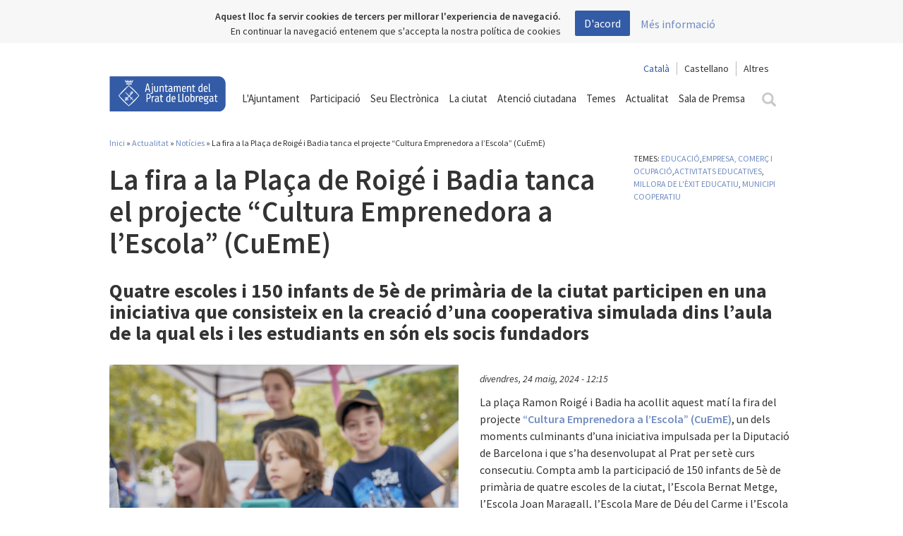

--- FILE ---
content_type: text/html; charset=utf-8
request_url: https://www.elprat.cat/actualitat/noticies/la-fira-la-placa-de-roige-i-badia-tanca-el-projecte-cultura-emprenedora-lescola
body_size: 17543
content:
<!DOCTYPE html>

<html lang="ca">
<head profile="http://www.w3.org/1999/xhtml/vocab">
    <link rel="icon" type="image/ico" href="/sites/all/themes/elprat/images/favicon.ico">
    <link rel="apple-touch-icon" sizes="57x57" href="/sites/all/themes/elprat/images/icons/apple-icon-57x57.png">
    <link rel="apple-touch-icon" sizes="60x60" href="/sites/all/themes/elprat/images/icons/apple-icon-60x60.png">
    <link rel="apple-touch-icon" sizes="72x72" href="/sites/all/themes/elprat/images/icons/apple-icon-72x72.png">
    <link rel="apple-touch-icon" sizes="76x76" href="/sites/all/themes/elprat/images/icons/apple-icon-76x76.png">
    <link rel="apple-touch-icon" sizes="114x114" href="/sites/all/themes/elprat/images/icons/apple-icon-114x114.png">
    <link rel="apple-touch-icon" sizes="120x120" href="/sites/all/themes/elprat/images/icons/apple-icon-120x120.png">
    <link rel="apple-touch-icon" sizes="144x144" href="/sites/all/themes/elprat/images/icons/apple-icon-144x144.png">
    <link rel="apple-touch-icon" sizes="152x152" href="/sites/all/themes/elprat/images/icons/apple-icon-152x152.png">
    <link rel="apple-touch-icon" sizes="180x180" href="/sites/all/themes/elprat/images/icons/apple-icon-180x180.png">
    <link rel="icon" type="image/png" sizes="192x192"
          href="/sites/all/themes/elprat/images/icons/android-icon-192x192.png">
    <link rel="icon" type="image/png" sizes="32x32" href="/sites/all/themes/elprat/images/icons/favicon-32x32.png">
    <link rel="icon" type="image/png" sizes="96x96" href="/sites/all/themes/elprat/images/icons/favicon-96x96.png">
    <link rel="icon" type="image/png" sizes="16x16" href="/sites/all/themes/elprat/images/icons/favicon-16x16.png">
    <link rel="manifest" href="/manifest.json">
    <meta name="msapplication-TileColor" content="#ffffff">
    <meta name="msapplication-TileImage" content="/sites/all/themes/elprat/images/icons/ms-icon-144x144.png">
    <meta name="theme-color" content="#ffffff">

    <script src="https://maps.googleapis.com/maps/api/js?key=AIzaSyBmihVvzciJkpleN6DQLjL_XD9q71LxP8A"></script>
    <script src="/sites/all/themes/elprat/js/markerwithlabel.js" type="text/javascript"></script>
    <script src='https://www.google.com/recaptcha/api.js'></script>

    <meta http-equiv="Content-Type" content="text/html; charset=utf-8" />
<meta name="MobileOptimized" content="width" />
<meta name="HandheldFriendly" content="true" />
<meta name="viewport" content="width=device-width, initial-scale=1" />
<meta name="robots" content="follow, index" />
<meta name="generator" content="Drupal 7 (http://drupal.org)" />
<link rel="image_src" href="https://www.elprat.cat/sites/default/files/iq3_dsc01446.jpg" />
<link rel="canonical" href="https://www.elprat.cat/actualitat/noticies/la-fira-la-placa-de-roige-i-badia-tanca-el-projecte-cultura-emprenedora-lescola" />
<link rel="shortlink" href="https://www.elprat.cat/node/547878" />
<meta property="og:site_name" content="Ajuntament del Prat de Llobregat" />
<meta property="og:type" content="article" />
<meta property="og:url" content="https://www.elprat.cat/actualitat/noticies/la-fira-la-placa-de-roige-i-badia-tanca-el-projecte-cultura-emprenedora-lescola" />
<meta property="og:title" content="La fira a la Plaça de Roigé i Badia tanca el projecte “Cultura Emprenedora a l’Escola” (CuEmE)" />
<meta property="og:image" content="https://www.elprat.cat/sites/default/files/styles/imatge_resum_fitxes/public/iq3_dsc01446.jpg?itok=shltaUSH" />
<meta property="og:image:width" content="500" />
<meta property="og:image:height" content="600" />
<meta name="twitter:url" content="https://www.elprat.cat/actualitat/noticies/la-fira-la-placa-de-roige-i-badia-tanca-el-projecte-cultura-emprenedora-lescola" />
<meta name="twitter:title" content="La fira a la Plaça de Roigé i Badia tanca el projecte “Cultura Emprenedora a l’Escola” (CuEmE)" />
<meta name="twitter:image" content="https://www.elprat.cat/sites/default/files/styles/imatge_resum_fitxes/public/iq3_dsc01446.jpg?itok=shltaUSH" />
    <title>La fira a la Plaça de Roigé i Badia tanca el projecte “Cultura Emprenedora a l’Escola” (CuEmE)</title>
    <style>
        btn-group-sm > .btn, .btn-sm {
            width: auto !important;
            padding: 5px 10px !important;
            font-size: 12px;
            line-height: 1.5;
            border-radius: 3px;
        }

        .btn.disabled, .btn[disabled], fieldset[disabled] .btn {
            pointer-events: none;
            cursor: not-allowed;
            filter: alpha(opacity=65);
            -webkit-box-shadow: none;
            box-shadow: none;
            opacity: .65;
        }

        .btn-success {
            color: #fff;
            background-color: #5cb85c;
            border-color: #4cae4c;
        }

        #url_lang {
            float: right;
            font-size: 14px;
        }

        #url_lang a {
            color: #333;
        }

        .lan-cat {
            padding-right: 10px;
            padding-left: 10px;
            border-right: 1px solid rgb(187, 187, 187);
        }

        .lan-cas {
            padding-left: 10px;
            padding-right: 10px;
        }

        .lanselect {
            border-radius: 0;
            background: white;
            border: none;
            font-size: 14px;
            padding-left: 10px;
            padding-right: 10px;
            border-left: 1px solid rgb(187, 187, 187);
        }

        #url_lang .selected, .lanselect.selected {
            color: #335ba6 !important;
        }

        .page-search .search-form {
            display: none;
        }

        .page-search .tabs.primary {
            display: none;
        }

    </style>
    <!-- Libreria recaptcha -->
    <style type="text/css" media="all">
@import url("https://www.elprat.cat/modules/system/system.base.css?t98fqd");
@import url("https://www.elprat.cat/modules/system/system.menus.css?t98fqd");
@import url("https://www.elprat.cat/modules/system/system.messages.css?t98fqd");
@import url("https://www.elprat.cat/modules/system/system.theme.css?t98fqd");
</style>
<style type="text/css" media="all">
@import url("https://www.elprat.cat/sites/all/modules/jquery_update/replace/ui/themes/base/minified/jquery.ui.core.min.css?t98fqd");
@import url("https://www.elprat.cat/sites/all/modules/jquery_update/replace/ui/themes/base/minified/jquery.ui.theme.min.css?t98fqd");
</style>
<style type="text/css" media="all">
@import url("https://www.elprat.cat/sites/all/modules/calendar/css/calendar_multiday.css?t98fqd");
@import url("https://www.elprat.cat/sites/all/modules/date/date_api/date.css?t98fqd");
@import url("https://www.elprat.cat/sites/all/modules/date/date_popup/themes/datepicker.1.7.css?t98fqd");
@import url("https://www.elprat.cat/sites/all/modules/date/date_repeat_field/date_repeat_field.css?t98fqd");
@import url("https://www.elprat.cat/modules/field/theme/field.css?t98fqd");
@import url("https://www.elprat.cat/modules/node/node.css?t98fqd");
@import url("https://www.elprat.cat/modules/search/search.css?t98fqd");
@import url("https://www.elprat.cat/modules/user/user.css?t98fqd");
@import url("https://www.elprat.cat/sites/all/modules/views/css/views.css?t98fqd");
@import url("https://www.elprat.cat/sites/all/modules/ckeditor/css/ckeditor.css?t98fqd");
</style>
<style type="text/css" media="all">
@import url("https://www.elprat.cat/sites/all/libraries/colorbox/example2/colorbox.css?t98fqd");
@import url("https://www.elprat.cat/sites/all/modules/ctools/css/ctools.css?t98fqd");
@import url("https://www.elprat.cat/sites/all/libraries/jquery-ui-multiselect-widget/jquery.multiselect.css?t98fqd");
@import url("https://www.elprat.cat/sites/all/libraries/jquery-ui-multiselect-widget/jquery.multiselect.filter.css?t98fqd");
@import url("https://www.elprat.cat/sites/all/modules/jquery_ui_multiselect_widget/jquery_ui_multiselect_widget.css?t98fqd");
</style>
<style type="text/css" media="all">
@import url("https://www.elprat.cat/sites/all/themes/elprat/css/bootstrap-toggle.min.css?t98fqd");
@import url("https://www.elprat.cat/sites/all/themes/elprat/css/master.css?t98fqd");
@import url("https://www.elprat.cat/sites/all/themes/elprat/css/font-awesome.min.css?t98fqd");
@import url("https://www.elprat.cat/sites/all/themes/elprat/css/daterangepicker.css?t98fqd");
@import url("https://www.elprat.cat/sites/all/themes/elprat/css/css-back-front.css?t98fqd");
@import url("https://www.elprat.cat/sites/all/themes/elprat/css/jtsage-datebox.min.css?t98fqd");
</style>
    <!--<script src='/sites/all/themes/elprat/js/jquery-1.11.3.min.js'></script>-->

    <script type="text/javascript" src="//ajax.googleapis.com/ajax/libs/jquery/1.12.4/jquery.min.js"></script>
<script type="text/javascript">
<!--//--><![CDATA[//><!--
window.jQuery || document.write("<script src='/sites/all/modules/jquery_update/replace/jquery/1.12/jquery.min.js'>\x3C/script>")
//--><!]]>
</script>
<script type="text/javascript">
<!--//--><![CDATA[//><!--
jQuery.migrateMute=true;jQuery.migrateTrace=false;
//--><!]]>
</script>
<script type="text/javascript" src="//code.jquery.com/jquery-migrate-1.4.1.min.js"></script>
<script type="text/javascript">
<!--//--><![CDATA[//><!--
window.jQuery && window.jQuery.migrateWarnings || document.write("<script src='/sites/all/modules/jquery_update/replace/jquery-migrate/1.4.1/jquery-migrate.min.js'>\x3C/script>")
//--><!]]>
</script>
<script type="text/javascript" src="https://www.elprat.cat/misc/jquery-extend-3.4.0.js?v=1.12.4"></script>
<script type="text/javascript" src="https://www.elprat.cat/misc/jquery-html-prefilter-3.5.0-backport.js?v=1.12.4"></script>
<script type="text/javascript" src="https://www.elprat.cat/misc/jquery.once.js?v=1.2"></script>
<script type="text/javascript" src="https://www.elprat.cat/misc/drupal.js?t98fqd"></script>
<script type="text/javascript" src="https://www.elprat.cat/sites/all/modules/jquery_update/js/jquery_browser.js?v=0.0.1"></script>
<script type="text/javascript" src="//ajax.googleapis.com/ajax/libs/jqueryui/1.10.2/jquery-ui.min.js"></script>
<script type="text/javascript">
<!--//--><![CDATA[//><!--
window.jQuery.ui || document.write("<script src='/sites/all/modules/jquery_update/replace/ui/ui/minified/jquery-ui.min.js'>\x3C/script>")
//--><!]]>
</script>
<script type="text/javascript" src="https://www.elprat.cat/sites/all/modules/jquery_update/replace/ui/external/jquery.cookie.js?v=67fb34f6a866c40d0570"></script>
<script type="text/javascript" src="https://www.elprat.cat/sites/all/modules/jquery_update/replace/jquery.form/4/jquery.form.min.js?v=4.2.1"></script>
<script type="text/javascript" src="https://www.elprat.cat/misc/ajax.js?v=7.98"></script>
<script type="text/javascript" src="https://www.elprat.cat/sites/all/modules/jquery_update/js/jquery_update.js?v=0.0.1"></script>
<script type="text/javascript" src="https://www.elprat.cat/sites/all/modules/ajaxprat/ajaxprat.js?t98fqd"></script>
<script type="text/javascript" src="https://www.elprat.cat/sites/default/files/languages/ca_QQurv2xjmavzJCuzicmqEcr7Pb1a5Uc8VUvhDcP1xbs.js?t98fqd"></script>
<script type="text/javascript" src="https://www.elprat.cat/sites/all/libraries/colorbox/jquery.colorbox.js?t98fqd"></script>
<script type="text/javascript" src="https://www.elprat.cat/sites/all/modules/colorbox/js/colorbox.js?t98fqd"></script>
<script type="text/javascript" src="https://www.elprat.cat/sites/all/modules/colorbox/js/colorbox_load.js?t98fqd"></script>
<script type="text/javascript" src="https://www.elprat.cat/sites/all/modules/colorbox/js/colorbox_inline.js?t98fqd"></script>
<script type="text/javascript" src="https://www.elprat.cat/modules/google_analytics/googleanalytics.js?t98fqd"></script>
<script type="text/javascript">
<!--//--><![CDATA[//><!--
(function(i,s,o,g,r,a,m){i["GoogleAnalyticsObject"]=r;i[r]=i[r]||function(){(i[r].q=i[r].q||[]).push(arguments)},i[r].l=1*new Date();a=s.createElement(o),m=s.getElementsByTagName(o)[0];a.async=1;a.src=g;m.parentNode.insertBefore(a,m)})(window,document,"script","//www.google-analytics.com/analytics.js","ga");ga("create", "UA-3731093-1", {"cookieDomain":"auto"});ga("set", "anonymizeIp", true);ga('require', 'displayfeatures');ga("send", "pageview");
//--><!]]>
</script>
<script type="text/javascript" src="https://www.elprat.cat/sites/all/modules/views_load_more/views_load_more.js?t98fqd"></script>
<script type="text/javascript" src="https://www.elprat.cat/sites/all/modules/views/js/base.js?t98fqd"></script>
<script type="text/javascript" src="https://www.elprat.cat/misc/progress.js?v=7.98"></script>
<script type="text/javascript" src="https://www.elprat.cat/sites/all/modules/views/js/ajax_view.js?t98fqd"></script>
<script type="text/javascript" src="https://www.elprat.cat/sites/all/themes/elprat/js/jquery-1.11.3.min.js?t98fqd"></script>
<script type="text/javascript" src="https://www.elprat.cat/sites/all/themes/elprat/js/jquery-ui.min.js?t98fqd"></script>
<script type="text/javascript" src="https://www.elprat.cat/sites/all/themes/elprat/js/js.cookie.js?t98fqd"></script>
<script type="text/javascript" src="https://www.elprat.cat/sites/all/themes/elprat/js/classie.js?t98fqd"></script>
<script type="text/javascript" src="https://www.elprat.cat/sites/all/themes/elprat/js/search.js?t98fqd"></script>
<script type="text/javascript" src="https://www.elprat.cat/sites/all/themes/elprat/js/bootstrap.min.js?t98fqd"></script>
<script type="text/javascript" src="https://www.elprat.cat/sites/all/themes/elprat/js/bootstrap-select.min.js?t98fqd"></script>
<script type="text/javascript" src="https://www.elprat.cat/sites/all/themes/elprat/js/jquery.jscroll.min.js?t98fqd"></script>
<script type="text/javascript" src="https://www.elprat.cat/sites/all/themes/elprat/js/isotope.pkgd.min.js?t98fqd"></script>
<script type="text/javascript" src="https://www.elprat.cat/sites/all/themes/elprat/js/waypoints/lib/jquery.waypoints.min.js?t98fqd"></script>
<script type="text/javascript" src="https://www.elprat.cat/sites/all/themes/elprat/js/waypoints/lib/shortcuts/infinite.min.js?t98fqd"></script>
<script type="text/javascript" src="https://www.elprat.cat/sites/all/themes/elprat/js/imagesloaded.pkgd.min.js?t98fqd"></script>
<script type="text/javascript" src="https://www.elprat.cat/sites/all/themes/elprat/js/jquery.flexslider-min.js?t98fqd"></script>
<script type="text/javascript" src="https://www.elprat.cat/sites/all/themes/elprat/js/collapsiblelist.js?t98fqd"></script>
<script type="text/javascript" src="https://www.elprat.cat/sites/all/themes/elprat/js/jquery.bootpag.min.js?t98fqd"></script>
<script type="text/javascript" src="https://www.elprat.cat/sites/all/themes/elprat/js/moment.min.js?t98fqd"></script>
<script type="text/javascript" src="https://www.elprat.cat/sites/all/themes/elprat/js/jquery.daterangepicker.js?t98fqd"></script>
<script type="text/javascript" src="https://www.elprat.cat/sites/all/themes/elprat/js/jquery.mobile.custom.min.js?t98fqd"></script>
<script type="text/javascript" src="https://www.elprat.cat/sites/all/themes/elprat/js/elprat.js?t98fqd"></script>
<script type="text/javascript" src="https://www.elprat.cat/sites/all/themes/elprat/js/jquery.cookiebar.js?t98fqd"></script>
<script type="text/javascript" src="https://www.elprat.cat/sites/all/themes/elprat/js/heatmap.min.js?t98fqd"></script>
<script type="text/javascript" src="https://www.elprat.cat/sites/all/themes/elprat/js/bootstrap-toggle.min.js?t98fqd"></script>
<script type="text/javascript" src="https://www.elprat.cat/sites/all/themes/elprat/js/oms.min.js?t98fqd"></script>
<script type="text/javascript">
<!--//--><![CDATA[//><!--
jQuery.extend(Drupal.settings, {"basePath":"\/","pathPrefix":"","setHasJsCookie":0,"ajaxPageState":{"theme":"elprat","theme_token":"VWewn8eIbhi28UUHxvGNxTWzq5jyoWObuwYhTmVlnF4","jquery_version":"1.12","jquery_version_token":"FluPnBcl2ufrPyANQrNR5hRVZdmEgjEqOJbBsT4ZN9Y","js":{"sites\/all\/libraries\/jquery-ui-multiselect-widget\/src\/jquery.multiselect.js":1,"sites\/all\/libraries\/jquery-ui-multiselect-widget\/src\/jquery.multiselect.filter.js":1,"sites\/all\/modules\/jquery_ui_multiselect_widget\/jquery_ui_multiselect_widget.js":1,"\/\/ajax.googleapis.com\/ajax\/libs\/jquery\/1.12.4\/jquery.min.js":1,"0":1,"1":1,"\/\/code.jquery.com\/jquery-migrate-1.4.1.min.js":1,"2":1,"misc\/jquery-extend-3.4.0.js":1,"misc\/jquery-html-prefilter-3.5.0-backport.js":1,"misc\/jquery.once.js":1,"misc\/drupal.js":1,"sites\/all\/modules\/jquery_update\/js\/jquery_browser.js":1,"\/\/ajax.googleapis.com\/ajax\/libs\/jqueryui\/1.10.2\/jquery-ui.min.js":1,"3":1,"sites\/all\/modules\/jquery_update\/replace\/ui\/external\/jquery.cookie.js":1,"sites\/all\/modules\/jquery_update\/replace\/jquery.form\/4\/jquery.form.min.js":1,"misc\/ajax.js":1,"sites\/all\/modules\/jquery_update\/js\/jquery_update.js":1,"sites\/all\/modules\/ajaxprat\/ajaxprat.js":1,"public:\/\/languages\/ca_QQurv2xjmavzJCuzicmqEcr7Pb1a5Uc8VUvhDcP1xbs.js":1,"sites\/all\/libraries\/colorbox\/jquery.colorbox.js":1,"sites\/all\/modules\/colorbox\/js\/colorbox.js":1,"sites\/all\/modules\/colorbox\/js\/colorbox_load.js":1,"sites\/all\/modules\/colorbox\/js\/colorbox_inline.js":1,"modules\/google_analytics\/googleanalytics.js":1,"4":1,"sites\/all\/modules\/views_load_more\/views_load_more.js":1,"sites\/all\/modules\/views\/js\/base.js":1,"misc\/progress.js":1,"sites\/all\/modules\/views\/js\/ajax_view.js":1,"sites\/all\/themes\/elprat\/js\/jquery-1.11.3.min.js":1,"sites\/all\/themes\/elprat\/js\/jquery-ui.min.js":1,"sites\/all\/themes\/elprat\/js\/js.cookie.js":1,"sites\/all\/themes\/elprat\/js\/classie.js":1,"sites\/all\/themes\/elprat\/js\/search.js":1,"sites\/all\/themes\/elprat\/js\/bootstrap.min.js":1,"sites\/all\/themes\/elprat\/js\/bootstrap-select.min.js":1,"sites\/all\/themes\/elprat\/js\/jquery.jscroll.min.js":1,"sites\/all\/themes\/elprat\/js\/isotope.pkgd.min.js":1,"sites\/all\/themes\/elprat\/js\/waypoints\/lib\/jquery.waypoints.min.js":1,"sites\/all\/themes\/elprat\/js\/waypoints\/lib\/shortcuts\/infinite.min.js":1,"sites\/all\/themes\/elprat\/js\/imagesloaded.pkgd.min.js":1,"sites\/all\/themes\/elprat\/js\/jquery.flexslider-min.js":1,"sites\/all\/themes\/elprat\/js\/collapsiblelist.js":1,"sites\/all\/themes\/elprat\/js\/jquery.bootpag.min.js":1,"sites\/all\/themes\/elprat\/js\/moment.min.js":1,"sites\/all\/themes\/elprat\/js\/jquery.daterangepicker.js":1,"sites\/all\/themes\/elprat\/js\/jquery.mobile.custom.min.js":1,"sites\/all\/themes\/elprat\/js\/elprat.js":1,"sites\/all\/themes\/elprat\/js\/jquery.cookiebar.js":1,"sites\/all\/themes\/elprat\/js\/heatmap.min.js":1,"sites\/all\/themes\/elprat\/js\/bootstrap-toggle.min.js":1,"sites\/all\/themes\/elprat\/js\/oms.min.js":1},"css":{"modules\/system\/system.base.css":1,"modules\/system\/system.menus.css":1,"modules\/system\/system.messages.css":1,"modules\/system\/system.theme.css":1,"misc\/ui\/jquery.ui.core.css":1,"misc\/ui\/jquery.ui.theme.css":1,"sites\/all\/modules\/calendar\/css\/calendar_multiday.css":1,"sites\/all\/modules\/date\/date_api\/date.css":1,"sites\/all\/modules\/date\/date_popup\/themes\/datepicker.1.7.css":1,"sites\/all\/modules\/date\/date_repeat_field\/date_repeat_field.css":1,"modules\/field\/theme\/field.css":1,"modules\/node\/node.css":1,"modules\/search\/search.css":1,"modules\/user\/user.css":1,"sites\/all\/modules\/views\/css\/views.css":1,"sites\/all\/modules\/ckeditor\/css\/ckeditor.css":1,"sites\/all\/libraries\/colorbox\/example2\/colorbox.css":1,"sites\/all\/modules\/ctools\/css\/ctools.css":1,"sites\/all\/libraries\/jquery-ui-multiselect-widget\/jquery.multiselect.css":1,"sites\/all\/libraries\/jquery-ui-multiselect-widget\/jquery.multiselect.filter.css":1,"sites\/all\/modules\/jquery_ui_multiselect_widget\/jquery_ui_multiselect_widget.css":1,"sites\/all\/themes\/elprat\/css\/bootstrap-toggle.min.css":1,"sites\/all\/themes\/elprat\/css\/master.css":1,"sites\/all\/themes\/elprat\/css\/font-awesome.min.css":1,"sites\/all\/themes\/elprat\/css\/styleelprat.css":1,"sites\/all\/themes\/elprat\/css\/daterangepicker.css":1,"sites\/all\/themes\/elprat\/css\/css-back-front.css":1,"sites\/all\/themes\/elprat\/css\/jtsage-datebox.min.css":1}},"colorbox":{"transition":"elastic","speed":"350","opacity":"0.95","slideshow":false,"slideshowAuto":true,"slideshowSpeed":"2500","slideshowStart":"start slideshow","slideshowStop":"stop slideshow","current":"{current} de {total}","previous":"","next":"","close":"","overlayClose":true,"returnFocus":true,"maxWidth":"98%","maxHeight":"98%","initialWidth":"300","initialHeight":"300","fixed":true,"scrolling":false,"mobiledetect":true,"mobiledevicewidth":"480px","file_public_path":"\/sites\/default\/files","specificPagesDefaultValue":"admin*\nimagebrowser*\nimg_assist*\nimce*\nnode\/add\/*\nnode\/*\/edit\nprint\/*\nprintpdf\/*\nsystem\/ajax\nsystem\/ajax\/*"},"jquery_ui_multiselect_widget":{"module_path":"sites\/all\/modules\/jquery_ui_multiselect_widget","multiple":1,"filter":1,"subselector":"","selectedlist":"4","autoOpen":0,"header":1,"height":"175","classes":"","filter_auto_reset":0,"filter_width":"100","jquery_ui_multiselect_widget_path_match_exclude":"media\/*\r\nfile\/*\r\nsystem\/ajax\r\nurba\/ajuts-i-serveis-lhabitatge"},"googleanalytics":{"trackOutbound":1,"trackMailto":1,"trackDownload":1,"trackDownloadExtensions":"7z|aac|arc|arj|asf|asx|avi|bin|csv|doc(x|m)?|dot(x|m)?|exe|flv|gif|gz|gzip|hqx|jar|jpe?g|js|mp(2|3|4|e?g)|mov(ie)?|msi|msp|pdf|phps|png|ppt(x|m)?|pot(x|m)?|pps(x|m)?|ppam|sld(x|m)?|thmx|qtm?|ra(m|r)?|sea|sit|tar|tgz|torrent|txt|wav|wma|wmv|wpd|xls(x|m|b)?|xlt(x|m)|xlam|xml|z|zip","trackColorbox":1},"currentPath":"node\/547878","currentPathIsAdmin":false,"views":{"ajax_path":"\/views\/ajax","ajaxViews":{"views_dom_id:a139624460eb705941118ada4e5da5bb":{"view_name":"noticias","view_display_id":"block_3","view_args":"547878\/37+65+69+41+251","view_path":"node\/547878","view_base_path":"actualitat\/noticies","view_dom_id":"a139624460eb705941118ada4e5da5bb","pager_element":0}}},"urlIsAjaxTrusted":{"\/views\/ajax":true},"better_exposed_filters":{"views":{"noticias":{"displays":{"block_3":{"filters":[]}}}}}});
//--><!]]>
</script>

    <!-- Categoria para filtrar datalayers -->
            <script>
            dataLayer = [{'pageCategory': 'corporatiu'}];
        </script>
        
    <!-- Google Tag Manager -->
    <script>(function (w, d, s, l, i) {
            w[l] = w[l] || [];
            w[l].push({
                'gtm.start':
                    new Date().getTime(), event: 'gtm.js'
            });
            var f = d.getElementsByTagName(s)[0],
                j = d.createElement(s), dl = l != 'dataLayer' ? '&l=' + l : '';
            j.async = true;
            j.src =
                'https://www.googletagmanager.com/gtm.js?id=' + i + dl;
            f.parentNode.insertBefore(j, f);
        })(window, document, 'script', 'dataLayer', 'GTM-TSZRSDB');</script>
    <!-- End Google Tag Manager -->

</head>

<body class="html not-front not-logged-in no-sidebars page-node page-node- page-node-547878 node-type-noticias" >

<!-- Google Tag Manager (noscript) -->
<noscript>
    <iframe src="https://www.googletagmanager.com/ns.html?id=GTM-TSZRSDB"
            height="0" width="0" style="display:none;visibility:hidden"></iframe>
</noscript>
<!-- End Google Tag Manager (noscript) -->

<style>
    /* Parche para solucionar el problema en las cargas AJAX */
    .view-content > div {
        clear: none !important;
    }
</style>
<!-- #header-menu -->
<div id="header-menu">

    <!-- #header-menu-inside -->
    <div id="header-menu-inside" class="container_12 clearfix">
        <div class="grid_12">
                        <div id="navigation" class="clearfix">
                  <div class="region region-navigation">
    <div id="block-block-3" class="block block-block">


<div class="content">
<!-- Menú general -->

<div id="background-menu" class="background-menu fondo-oculto"></div>
<nav class="navbar yamm" style="z-index:201">
    <div class="container">
        <div class="navbar-header">
            <button type="button" class="navbar-toggle collapsed" data-toggle="collapse" data-target="#menu-principal"
                    aria-expanded="false">
                <span class="sr-only">Toggle navigation</span>
                <span class="icon-bar"></span>
                <span class="icon-bar"></span>
                <span class="icon-bar"></span>
            </button>
            <a class="navbar-brand" href="/"><img src="/sites/all/themes/elprat/images/ajuntament_el_prat.svg">
            </a>
        </div>
        <div class="collapse navbar-collapse" id="menu-principal">
            <div class="text-right" style="margin-top:5px;">
                <span id="url_lang"></span>
                <div style="display:none" id="google_translate_element"></div>
                <script type="text/javascript">
                    function googleTranslateElementInit() {
                        new google.translate.TranslateElement({
                            pageLanguage: 'ca',
                            layout: google.translate.TranslateElement.InlineLayout.SIMPLE
                        }, 'google_translate_element');
                    }
                </script>
                <script type="text/javascript"
                        src="//translate.google.com/translate_a/element.js?cb=googleTranslateElementInit"></script>
                <style type="text/css">iframe.goog-te-banner-frame {
                        display: none !important;
                    }</style>
                <style type="text/css">body {
                        position: static !important;
                        top: 0px !important;
                    }</style>
            </div>

            <ul class="nav navbar-nav yamm-fw">
                <li class="dropdown yamm-fw"><a href="#" class="dropdown-toggle " data-toggle="dropdown" role="button"
                                                aria-haspopup="true" aria-expanded="false">L'Ajuntament</a>
                    <ul class="dropdown-menu menu-dropdown-white">
                        <li>
                            <div class="yamm-content">
                                <div class="row">
                                    <div class="col-md-4 columnas-destacat">
                                            <!-- <img src="/sites/default/files/alcalde.png"
                                                 class="img-responsive"
                                                 alt="">
                                            <h3>Lluís Mijoler Martínez</h3>
                                            <h4>L’alcalde</h4>

                                            <p>
                                                <a href="/lalcalde">Visiteu
                                                    l’espai web</a>
                                            </p> -->
                                    </div>
                                    <div class="col-md-4 columnas-menu">
                                        <ul>
                                            <li>Consistori
                                                <ul>
                                                    <li>
                                                        <a href="https://www.elprat.cat/lalcaldessa">L’alcaldessa</a>
                                                    </li>
 <!--
                                                    <li>
                                                        <a href="https://www.elprat.cat/administracio-govern-i-ciutat/lajuntament/equip-de-govern">Equip de govern</a>
                                                    </li>
-->
                                                    <li>
                                                        <a href="https://www.elprat.cat/administracio-govern-i-ciutat/lajuntament/arees-de-govern">Àrees de govern</a>
                                                    </li>
                                                    <li>
                                                        <a href="https://www.elprat.cat/administracio-govern-i-ciutat/lajuntament/carrecs-electes-i-grups-municipals">Càrrecs electes i grups municipals</a></li>
                                                </ul>
                                            </li>
                                            <li class="titleSub"><a href="https://www.elprat.cat/administracio-govern-i-ciutat/lajuntament/organs-de-govern ">Òrgans de Govern</a>
                                                 <ul>
                                                    <li>
                                                        <a href="https://actes.elprat.cat/session/portadaPublica">Consulta les videoactes del plenari</a>
                                                    </li>
</ul>
</li>
                                            <li class="titleSub"><a href=" https://www.elprat.cat/obert" target="_blank"><span class="">Obert i innovador</a></span>
                                                 <ul>
                                                    <li>
                                                        <a href="https://seu-e.cat/ca/web/elpratdellobregat/govern-obert-i-transparencia">Transparència</a>
                                                    </li>
</ul>
</li>

                                        </ul>

                                    </div>
                                    <div class="col-md-4 columnas-menu">
                                        <ul>
                                            <li class="titleSub">Organització
                                                <ul>

                                                    <li>
                                                        <a href="https://seu.elprat.cat/siac/Tablon.aspx?t=TR&id_grupo=52#p53"
                                                           target="_blank">Cartipàs</a>
                                                    </li>
                                                    <li>
                                                        <a href=" https://onvanelsmeusimpostos.elprat.cat/ca/"
                                                           target="_blank">Pressupostos</a>
                                                    </li>
                                                    <li><a href="https://seu.elprat.cat/siac/PublicacionesBox.aspx?t=O"
                                                           target="_blank">Normativa</a>
                                                    </li>
                                                    <li>
                                                        <a href="https://www.elprat.cat/administracio-govern-i-ciutat/lajuntament/empreses-municipals">Empreses
                                                            municipals</a>
                                                    </li>
                                                </ul>
                                            </li>
                                            <li class="titleSub"><a href="https://www.elprat.cat/pam" target="_blank">Pla
                                                    d'Actuació Municipal (PAM)</a>
                                            </li>
                                            <li class="titleSub"><a
                                                        href="http://eleccions.elprat.cat"
                                                        target="_blank">Eleccions</a>
                                            </li>
                                        </ul>
                                    </div>

                                </div>
                            </div>
                        </li>
                    </ul>
                </li>
                <li><a href="https://www.elprat.cat/obert-i-innovador/participacio-ciutadana" target="_blank">Participació</a>
                </li>
                <li class="dropdown yamm-fw">
                    <a href="#" class="dropdown-toggle" data-toggle="dropdown" role="button" aria-haspopup="true"
                       aria-expanded="false">Seu Electrònica</a>
                    <ul class="dropdown-menu menu-dropdown-white">
                        <li>
                            <div class="yamm-content">
                                <div class="row">
                                    <div class="col-md-4 col-sm-6 columnas-menu">
                                        <ul>
                                            <li>
                                                <a href="https://seu.elprat.cat/siac/default.aspx" target="_blank">Tràmits</a>
                                            </li>
                                            <li>
                                                <a href="https://online.elprat.cat/actividadesweb/web/index.html"
                                                   target="_blank">Inscripcions a cursos i activitats </a>
                                            </li>
                                            <li>
                                                <a href="https://seu.elprat.cat/siac/Publicaciones.aspx?t=CS&viewall=Y"
                                                   target="_blank">Beques, ajuts i subvencions</a>
                                            </li>
                                            <li>
                                                <a href="https://seu.elprat.cat/siac/Privado/Validacion/ValidarDocumento.aspx"
                                                   target="_blank">Validació de documents electrònics </a>
                                            </li>
                                            <li>
                                                <a href="https://seu.elprat.cat/siac/Info.aspx?info=bustia"
                                                   target="_blank">Bústia de notificacions</a>
                                            </li>
                                        </ul>

                                    </div>
                                    <div class="col-md-4 col-sm-6 columnas-menu">
                                        <ul>
                                            <li>
                                                <a href="https://seu.elprat.cat/siac/Privado/Asientos/ConsultaAsientos.aspx"
                                                   target="_blank">Consulta de sol·licituds</a>
                                            </li>
                                            <li>
                                                <a href="https://seu.elprat.cat/siac/TablonBox.aspx" target="_blank">Tauler
                                                    d’edictes</a>
                                            </li>
                                            <li>
                                                <a href="https://seu.elprat.cat/siac/PublicacionesBox.aspx?t=O&lang=ca-ES"
                                                   target="_blank">Normativa</a>
                                            </li>
                                            <li>
                                                <a href="https://contractaciopublica.cat/ca/perfils-contractant/detall/4727047?categoria=0"
                                                   target="_blank">Perfil del contractant </a>
                                            </li>
                                            <li>
                                                <a href="https://seu.elprat.cat/siac/Tablon.aspx?t=TR&id_grupo=161#p108&lang=ca-ES"
                                                   target="_blank">Període de pagament de proveïdors </a>
                                            </li>
                                        </ul>


                                    </div>
                                    <div class="col-md-4 col-sm-6 columnas-menu">
                                        <ul>


                                            <li>
                                                <a href="https://seu.elprat.cat/siac/Info.aspx?info=ofertapublica"
                                                   target="_blank">Oferta pública d’ocupació </a>
                                            </li>
                                            <li>
                                                <a href="https://seu.elprat.cat/siac/Info.aspx?info=calendar&lang=ca-ES"
                                                   target="_blank">Calendari de dies inhàbils </a>
                                            </li>
                                            <li>
                                                <a href="https://seu.elprat.cat/siac/Info.aspx?info=fiscal&lang=ca-ES"
                                                   target="_blank">Calendari del contribuent</a>

                                            </li>
                                            <li>
                                                <a href="https://seu.elprat.cat/siac/Info.aspx?info=urbanisme&lang=ca-ES"
                                                   target="_blank">Urbanisme</a>
                                            </li>
                                            <li>
                                                <a href="https://www.elprat.cat/facturaelectronica">Factura
                                                    electrònica</a>
                                            </li>
                                        </ul>


                                    </div>

                                </div>
                            </div>
                        </li>
                    </ul>
                </li>
                <li class="dropdown yamm-fw">
                    <a href="#" class="dropdown-toggle" data-toggle="dropdown" role="button" aria-haspopup="true"
                       aria-expanded="false">La ciutat</a>
                    <ul class="dropdown-menu menu-dropdown-white">
                        <li>
                            <div class="yamm-content">
                                <div class="row">
                                    <div class="col-md-4 columnas-destacat">
                                        <img src="/sites/default/files/tdsc_7945_2.jpg" class="img-responsive"
                                             alt="Agenda cultural">
                                        <h3>Consulteu l’agenda cultural</h3>
                                        <p>No us perdeu cap de les activitats que tenen lloc a la nostra ciutat.</p>
                                        <p><a href="https://www.elprat.cat/la-ciutat/guia-agenda?filtre=Cultura">Anar
                                                a l'agenda cultural</a>
                                        </p>
                                    </div>
                                    <div class="col-md-4 col-sm-6 columnas-menu">

                                        <ul>
                                            <li>
                                                <a href="https://www.elprat.cat/administracio-govern-i-ciutat/la-ciutat/informacio-basica-del-municipi">Informació
                                                    bàsica del municipi</a></li>
                                            <li>
                                                <a href="https://www.elprat.cat/la-ciutat/guia-agenda">Agenda
                                                    d'activitats</a>
                                            </li>
                                            <li>
                                                <a href="https://www.elprat.cat/la-ciutat/guia-cursos-i-tallers">Cursos
                                                    i tallers</a>
                                            </li>
                                            <li>
                                                <a href="https://www.elprat.cat/la-ciutat/guia-equipaments">Equipaments
                                                    i adreces útils</a>
                                            </li>
                                            <li>
                                                <a href="https://www.elprat.cat/la-ciutat/guia-serveis">Serveis
                                                    municipals</a>
                                            </li>
                                            <li>
                                                <a href="https://www.elprat.cat/la-ciutat/guia-entitats">Entitats</a>
                                            </li>


                                        </ul>


                                    </div>
                                    <div class="col-md-4 col-sm-6 columnas-menu">
                                        <ul>
                                            <li>
                                                <a href="https://mapes.elprat.cat" target="_blank">Plànol de la
                                                    ciutat</a>
                                            </li>
                                            <li>
                                                <a href="https://www.elprat.cat/administracio-govern-i-ciutat/la-ciutat/filla-predilectea-o-adoptiuva-del-prat">Fills
                                                    predilectes</a>
                                            </li>

                                            <li>
                                                <a href="https://www.elprat.cat/administracio-govern-i-ciutat/la-ciutat/premis-ciutat-del-prat">Premis
                                                    Ciutat del Prat</a>
                                            </li>
                                            <li>
                                                <a href="https://www.elprat.cat/node/41754">Policia Local</a>
                                            </li>
                                            <li>
                                                <a href="https://www.elprat.cat/administracio-govern-i-ciutat/la-ciutat/proteccio-civil">Protecció
                                                    Civil</a>
                                            </li>
                                            <li>
                                                <a href="https://seu.elprat.cat/siac/Info.aspx?info=calendar"
                                                   target="_blank">Calendari de dies festius</a>
                                            </li>


                                        </ul>


                                    </div>

                                </div>
                            </div>
                        </li>
                    </ul>
                </li>
                <li><a href="https://www.elprat.cat/administracio-govern-i-ciutat/atencio-ciutadana">Atenció
                        ciutadana</a></li>

                <li class="dropdown yamm-fw"><a href="#" class="dropdown-toggle" data-toggle="dropdown" role="button"
                                                aria-haspopup="true" aria-expanded="false">Temes</a>
                    <ul class="dropdown-menu menu-dropdown-white ">
                        <li>
                            <div class="yamm-content">
                                <div class="row">
                                    <div class="col-md-3">
                                        <ul class="submenu_temes">
                                            <li><a href="https://www.elprat.cat/educacio">Educació</a>
                                            </li>
                                            <li><a href="https://www.elprat.cat/cultura">Cultura</a>
                                            </li>
                                        </ul>
                                    </div>
                                    <div class="col-md-3">
                                        <ul class="submenu_temes">
                                            <li><a href="https://www.elprat.cat/turisme">Turisme</a>
                                            </li>
                                            <li><a href="https://www.elprat.cat/esports">Esports</a>
                                            </li>
                                        </ul>
                                    </div>
                                    <div class="col-md-3">
                                        <ul class="submenu_temes">
                                            <li><a href="https://www.elprat.cat/ciutat-i-territori">Ciutat i Territori</a>
                                            </li>
                                            <li><a href="https://www.elprat.cat/empresa-comerc-i-ocupacio">Empresa,
                                                    comerç i ocupació</a>
                                            </li>
                                        </ul>
                                    </div>
                                    <div class="col-md-3">
                                        <ul class="submenu_temes">
                                            <li><a href="https://www.elprat.cat/persones">Persones</a>
                                            </li>
                                            <li><a href="https://www.elprat.cat/obert">Obert</a>
                                            </li>
                                        </ul>
                                    </div>
                                </div>
                            </div>
                        </li>
                    </ul>
                </li>
                <li class="dropdown yamm-fw"><a href="#" class="dropdown-toggle" data-toggle="dropdown" role="button"
                                                aria-haspopup="true" aria-expanded="false">Actualitat</a>
                    <ul class="dropdown-menu menu-dropdown-white">
                        <li>
                            <div class="yamm-content">
                                <div class="row">
                                    <div class="col-md-4 columnas-destacat">

                                        <img src="/sites/default/files/noticies.jpg" class="img-responsive"
                                             alt="Agenda cultural">
                                        <h3>Consulteu les notícies</h3>
                                        <p>L’actualitat del Prat</p>
                                        <p><a href="https://www.elprat.cat/actualitat/noticies">Anar a les
                                                notícies</a>
                                        </p>
                                    </div>
                                    <div class="col-md-4 col-sm-6 columnas-menu">
                                        <ul>
                                            <li>
                                                <a href="https://www.elprat.cat/la-ciutat/guia-agenda">Agenda
                                                    d'activitats</a>
                                            </li>
                                            <li>
                                                <a href="https://www.elprat.cat/actualitat/noticies">Notícies</a>
                                            </li>
                                            <li>
                                                <a href="https://www.elprat.cat/actualitat/xarxes-socials">Xarxes
                                                    socials, webs i blocs</a>
                                            </li>
                                            <li>
                                                <a href="https://www.elprat.cat/administracio-govern-i-ciutat/actualitat/rss">RSS</a>
                                            </li>


                                        </ul>


                                    </div>
                                    <div class="col-md-4 col-sm-6 columnas-menu">
                                        <ul>

                                            <li>
                                                <a href="http://elprat.tv/" target="_blank">elprat.tv</a>
                                            </li>
                                            <li>
                                                <a href="http://www.elpratradio.com/#/" target="_blank">elprat.radio (91.6 FM)</a>
                                            </li>
                                            <li>
                                                <a href="https://www.elprat.digital/">elprat.digital</a>
                                            </li>
                                            <li>
                                                <a href="https://www.elprat.cat/administracio-govern-i-ciutat/actualitat/revista-el-prat">Revista
                                                    El Prat</a>
                                            </li>
                                            <li>
                                                <a href="https://www.elprat.cat/actualitat/butlletins">Butlletins</a>
                                            </li>
                                        </ul>
                                    </div>

                                </div>
                            </div>
                        </li>
                    </ul>
                </li>
                <li><a href="https://www.elprat.cat/sala-de-premsa">Sala de Premsa</a>
                </li>
            </ul>

            <form id="search" action="/search/site/" onsubmit="search_res(); return false;" method="POST">
                <div id="label">
                    <label for="search-terms"><span id="search-label" class="glyphicon glyphicon-search"></span></label>
                </div>
                <div id="input">
                    <input type="text" name="search-terms" id="search-terms" placeholder="Buscar...">
                </div>
            </form>
        </div>
    </div>
</nav>

<style>
    @media (max-width: 1024px) {
        #google_translate_element {
            display: none;
        }
    }

    .goog-te-gadget-simple {
        border: 0;
    }

  #menu-principal.collapse.in, #menu-principal.collapsing  {
        background: white;
  }

</style>

</div>
</div>  </div>
            </div>
        </div>
    </div><!-- EOF: #header-menu-inside -->
</div><!-- EOF: #header-menu -->


<!-- #banner -->
<div id="banner">

        
</div><!-- EOF: #banner -->


<!-- #content -->

<div id="content" class="">
    <!-- #content-inside -->
            <div id="content-inside" class="container_12 clearfix">
            
            
            
            
            
            
                        
                            
            
              <div class="region region-content">
    <div id="block-system-main" class="block block-system">


<div class="content">
  <!-- Plantilla Noticias -->
  
  <div class="content container">
    <div class="row">
      <div class="col-md-9">
        <h2 class="element-invisible">Esteu aquí</h2><div class="breadcrumb"><a href="/">Inici</a> » <a href="/actualitat">Actualitat</a> » <a href="/actualitat/noticies">Notícies</a> » La fira a la Plaça de Roigé i Badia tanca el projecte “Cultura Emprenedora a l’Escola” (CuEmE) </div>        <h1 class="title-slim">           La fira a la Plaça de Roigé i Badia tanca el projecte “Cultura Emprenedora a l’Escola” (CuEmE)     </h1>
      </div>
      <div class="col-md-3 tags-menu">
        <!-- MODULO CREADO PARA OPTIMIZAR CODIGO PARA MOSTRAR LOS METATAGS -->
<!-- 10/11/2015 - ADRI AVELLANEDA -->
TEMES: <a href="/taxonomy/term/"></a><a href="/arees-tematiques/educacio">Educació</a>,<a href="/arees-tematiques/empresa-comerc-i-ocupacio">Empresa, comerç i ocupació</a><a href="/taxonomy/term/"></a>,<a href="/arees-tematiques/activitats-educatives">Activitats educatives</a>, <a href="/arees-tematiques/millora-de-lexit-educatiu">Millora de l&#039;èxit educatiu</a>, <a href="/arees-tematiques/municipi-cooperatiu">Municipi cooperatiu</a>     
        

        

   
   
  
      </div>
    </div>
          <div class="row">
        <div class="col-md-12">
          <h3 class="subtitle_n">Quatre escoles i 150 infants de 5è de primària de la ciutat participen en una iniciativa que consisteix en la creació d’una cooperativa simulada dins l’aula de la qual els i les estudiants en són els socis fundadors</h3>
        </div>
      </div>  </div>


  <div class="container content contenido">
                      <div class="img-contenido">
            <img class="img-fluid" typeof="foaf:Image" src="https://www.elprat.cat/sites/default/files/styles/imatge_contingut/public/iq3_dsc01446.jpg?itok=EpD6b5K2" width="495" height="330" alt="" />                      </div>
                  
    <p class="fecha">          <span class="date-display-single" property="dc:date" datatype="xsd:dateTime" content="2024-05-24T12:15:00+02:00">divendres, 24 maig, 2024 - 12:15</span>    </p>
    <p>
	La plaça Ramon Roigé i Badia ha acollit aquest matí la fira del projecte <a href="https://www.diba.cat/es/web/cueme">“Cultura Emprenedora a l’Escola” (CuEmE)</a>, un dels moments culminants d’una iniciativa impulsada per la Diputació de Barcelona i que s’ha desenvolupat al Prat per setè curs consecutiu. Compta amb la participació de 150 infants de 5è de primària de quatre escoles de la ciutat, l’Escola Bernat Metge, l’Escola Joan Maragall, l’Escola Mare de Déu del Carme&nbsp;i l’Escola Josep Tarradellas,&nbsp;i el treball transversal de les àrees de Desenvolupament Econòmic i Educació de l’Ajuntament.</p>

<p>
	El projecte CuEmE, que consisteix en la creació d’una cooperativa simulada de la qual l’alumnat n’exerceix de promotor, es completa amb la celebració d’una fira en què els nens i nenes exposen i venen els productes de la seva cooperativa. Una novetat d’enguany són els jocs de taula artesans i els clauers i les espelmes personalitzades amb lettering instantani. Després de la venda, cada cooperativa comptabilitza els resultats. D’una banda, retorna el capital social invertit per cada soci i sòcia i, de l’altra, fa una donació als projectes socials que escullen.</p>

<p>
	La iniciativa pretén consolidar l’aprenentatge en una etapa en la qual les nenes i els nens evolucionen paulatinament cap a l’autonomia, l’autoconcepte i la seva inclusió en grups. El procés dura tot el curs, en diverses fases. Es desenvolupa la constitució de la cooperativa, la seva legalització, el disseny dels elements gràfics, l’elecció del producte que es farà entre tots, la venda del seu producte i, finalment, la donació d’una part dels guanys a projectes socials de la ciutat. El treball a l’aula permet reforçar valors com la solidaritat i la igualtat d’oportunitats, promociona la inclusió social i proporciona experiències significatives on posar en marxa les competències lingüístiques, matemàtiques, visuals i plàstiques.</p>

<p>
	<strong>Sis cooperatives </strong></p>

<p>
	Enguany, s’han desenvolupat un total de sis cooperatives, cadascuna de les quals amb un lema propi i un llistat de valors que la representen.</p>

<p>
	-Escola Bernat Metge: FamilyCoop.</p>

<p>
	Lema: “Tot esforç té la seva recompensa”.</p>

<p>
	Valors: solidaritat, treball en equip i constància.</p>

<p>
	Donatiu: AFA Baix Llobregat (Associació de Familiars de persones amb Alzheimer i altres demències del Baix Llobregat).</p>

<p>
	&nbsp;</p>

<p>
	-Escola Joan Maragall: Els Maragall.</p>

<p>
	Lema: “Kikiriki, els Maragall som aquí”.</p>

<p>
	Valors: solidaritat, altruisme, sostenibilitat i empatia.</p>

<p>
	Donatiu: AFA Baix Llobregat (Associació de Familiars de persones amb Alzheimer i altres demències del Baix Llobregat).</p>

<p>
	&nbsp;</p>

<p>
	-Escola Mare de Déu del Carme:</p>

<p>
	5è A: MDCKIDS</p>

<p>
	Lema: “Siguis com siguis pots participar”.</p>

<p>
	Valors: ajudar, empatia i solidaritat.</p>

<p>
	Donatiu: AFA Baix Llobregat (Associació de Familiars de persones amb Alzheimer i altres demències del Baix Llobregat).</p>

<p>
	&nbsp;</p>

<p>
	5è B: MDCarxofa</p>

<p>
	Lema: “Artesanal, sempre millor”.</p>

<p>
	Valors: bona feina, creativitat i solidaritat.</p>

<p>
	Donatiu: Hospital Sant Joan de Déu (oncologia infantil).</p>

<p>
	&nbsp;</p>

<p>
	-Escola Josep Tarradellas:</p>

<p>
	5è A: Crestablava Coop</p>

<p>
	Lema: “Passi el que passi, som companyes”.</p>

<p>
	Valors: som genials, esforç i passió.</p>

<p>
	Donatiu: Centres Aloïs (centres especialitzats en l'atenció a persones amb malaltia d'Alzheimer o altres demències en fases inicials i moderades).</p>

<p>
	&nbsp;</p>

<p>
	5è B: Tarra Cresta.</p>

<p>
	Lema: “Si tots participem, tots guanyem”.</p>

<p>
	Valors: companyonia, treball en equip i empatia.</p>

<p>
	Donatiu: Creu Roja.</p>

<p>
	&nbsp;</p>

<p>
	<strong>Acompanyament de cooperatives de treball del municipi</strong></p>

<p>
	El factor diferencial respecte a altres ciutats és que les cooperatives CuEmE del Prat reben l’acompanyament de cooperatives de treball del municipi al llarg de tot el curs. Són col·laboradores habituals del programa <a href="https://saodisseny.org/">Saó Disseny</a>, que ajuda els cooperativistes a crear la seva imatge corporativa; cooperatives locals com la <a href="https://cov.coop/">Cooperativa Obrera de Viviendas</a>, <a href="https://somconnexio.coop/">Som Connexió</a> i <a href="https://illacooperativa.com/">Illa</a>, expliquen les seves experiències als socis i sòcies de les cooperatives per tenir referents de cooperatives reals; i el Prat Ràdio, a través del programa <a href="https://www.elprat.digital/radio/programes/planeta-cooperatiu/">Planeta Cooperatiu</a>, dona veu als cooperativismes per difondre el seu projecte.</p>

<p>
	Podeu veure fotos de l'esdeveniment just a sota.&nbsp;</p>

<p>
	&nbsp;</p>
    <div class="embed-content"></div>
  </div>
  <div class="content clearfix " >

    <div class='container content'><!-- Módulo Imagen Principal
     Emexs Marketing
     06/07/2015
-->

  <div id="container" class="cf ">
    <div id="main" role="main">
      <section class="slider">
        <!-- Place somewhere in the <body> of your page -->
        <div id="slider" class="flexslider">
          <ul class="slides">
                            <li>
                  <img class="img-fluid" typeof="foaf:Image" src="https://www.elprat.cat/sites/default/files/styles/image_principal_large_projecte/public/imagen_principal/iq7_dsc01462.jpg?itok=IgYn3eu8" width="962" height="542" alt="" />              </li>
                          <li>
                  <img class="img-fluid" typeof="foaf:Image" src="https://www.elprat.cat/sites/default/files/styles/image_principal_large_projecte/public/imagen_principal/iq8_dsc01468.jpg?itok=XTdabP80" width="962" height="542" alt="" />              </li>
                          <li>
                  <img class="img-fluid" typeof="foaf:Image" src="https://www.elprat.cat/sites/default/files/styles/image_principal_large_projecte/public/imagen_principal/iq9_dsc01478_0.jpg?itok=iUT94k2F" width="962" height="542" alt="" />              </li>
                          <li>
                  <img class="img-fluid" typeof="foaf:Image" src="https://www.elprat.cat/sites/default/files/styles/image_principal_large_projecte/public/imagen_principal/iq10_dsc01482.jpg?itok=wBh-leWf" width="962" height="542" alt="" />              </li>
                          <li>
                  <img class="img-fluid" typeof="foaf:Image" src="https://www.elprat.cat/sites/default/files/styles/image_principal_large_projecte/public/imagen_principal/iq11_dsc01489_0.jpg?itok=lyx174Y4" width="962" height="542" alt="" />              </li>
                          <li>
                  <img class="img-fluid" typeof="foaf:Image" src="https://www.elprat.cat/sites/default/files/styles/image_principal_large_projecte/public/imagen_principal/iq12_dsc01492.jpg?itok=nwaWulxd" width="962" height="542" alt="" />              </li>
                          <li>
                  <img class="img-fluid" typeof="foaf:Image" src="https://www.elprat.cat/sites/default/files/styles/image_principal_large_projecte/public/imagen_principal/iq16_dsc01511.jpg?itok=V4KU0bRg" width="962" height="542" alt="" />              </li>
                          <li>
                  <img class="img-fluid" typeof="foaf:Image" src="https://www.elprat.cat/sites/default/files/styles/image_principal_large_projecte/public/imagen_principal/iq18_dsc01515.jpg?itok=4ZzJ8Al2" width="962" height="542" alt="" />              </li>
                          <li>
                  <img class="img-fluid" typeof="foaf:Image" src="https://www.elprat.cat/sites/default/files/styles/image_principal_large_projecte/public/imagen_principal/iq20_dsc01534.jpg?itok=kxVthIDn" width="962" height="542" alt="" />              </li>
                          <li>
                  <img class="img-fluid" typeof="foaf:Image" src="https://www.elprat.cat/sites/default/files/styles/image_principal_large_projecte/public/imagen_principal/iq21_dsc01542.jpg?itok=9NhPm_6s" width="962" height="542" alt="" />              </li>
                          <li>
                  <img class="img-fluid" typeof="foaf:Image" src="https://www.elprat.cat/sites/default/files/styles/image_principal_large_projecte/public/imagen_principal/iq22_dsc01543.jpg?itok=AaK0_5FH" width="962" height="542" alt="" />              </li>
                          <li>
                  <img class="img-fluid" typeof="foaf:Image" src="https://www.elprat.cat/sites/default/files/styles/image_principal_large_projecte/public/imagen_principal/iq23_dsc01545.jpg?itok=L4BRJ00n" width="962" height="542" alt="" />              </li>
                          <li>
                  <img class="img-fluid" typeof="foaf:Image" src="https://www.elprat.cat/sites/default/files/styles/image_principal_large_projecte/public/imagen_principal/iq27_dsc01556.jpg?itok=JVLq-GQe" width="962" height="542" alt="" />              </li>
                      </ul>
        </div>
        <div id="carousel" class="flexslider">
          <ul class="slides">
                              <li>
                    <img class="img-fluid" typeof="foaf:Image" src="https://www.elprat.cat/sites/default/files/styles/image_principal_large_projecte/public/imagen_principal/iq7_dsc01462.jpg?itok=IgYn3eu8" width="962" height="542" alt="" />                </li>
                                <li>
                    <img class="img-fluid" typeof="foaf:Image" src="https://www.elprat.cat/sites/default/files/styles/image_principal_large_projecte/public/imagen_principal/iq8_dsc01468.jpg?itok=XTdabP80" width="962" height="542" alt="" />                </li>
                                <li>
                    <img class="img-fluid" typeof="foaf:Image" src="https://www.elprat.cat/sites/default/files/styles/image_principal_large_projecte/public/imagen_principal/iq9_dsc01478_0.jpg?itok=iUT94k2F" width="962" height="542" alt="" />                </li>
                                <li>
                    <img class="img-fluid" typeof="foaf:Image" src="https://www.elprat.cat/sites/default/files/styles/image_principal_large_projecte/public/imagen_principal/iq10_dsc01482.jpg?itok=wBh-leWf" width="962" height="542" alt="" />                </li>
                                <li>
                    <img class="img-fluid" typeof="foaf:Image" src="https://www.elprat.cat/sites/default/files/styles/image_principal_large_projecte/public/imagen_principal/iq11_dsc01489_0.jpg?itok=lyx174Y4" width="962" height="542" alt="" />                </li>
                                <li>
                    <img class="img-fluid" typeof="foaf:Image" src="https://www.elprat.cat/sites/default/files/styles/image_principal_large_projecte/public/imagen_principal/iq12_dsc01492.jpg?itok=nwaWulxd" width="962" height="542" alt="" />                </li>
                                <li>
                    <img class="img-fluid" typeof="foaf:Image" src="https://www.elprat.cat/sites/default/files/styles/image_principal_large_projecte/public/imagen_principal/iq16_dsc01511.jpg?itok=V4KU0bRg" width="962" height="542" alt="" />                </li>
                                <li>
                    <img class="img-fluid" typeof="foaf:Image" src="https://www.elprat.cat/sites/default/files/styles/image_principal_large_projecte/public/imagen_principal/iq18_dsc01515.jpg?itok=4ZzJ8Al2" width="962" height="542" alt="" />                </li>
                                <li>
                    <img class="img-fluid" typeof="foaf:Image" src="https://www.elprat.cat/sites/default/files/styles/image_principal_large_projecte/public/imagen_principal/iq20_dsc01534.jpg?itok=kxVthIDn" width="962" height="542" alt="" />                </li>
                                <li>
                    <img class="img-fluid" typeof="foaf:Image" src="https://www.elprat.cat/sites/default/files/styles/image_principal_large_projecte/public/imagen_principal/iq21_dsc01542.jpg?itok=9NhPm_6s" width="962" height="542" alt="" />                </li>
                                <li>
                    <img class="img-fluid" typeof="foaf:Image" src="https://www.elprat.cat/sites/default/files/styles/image_principal_large_projecte/public/imagen_principal/iq22_dsc01543.jpg?itok=AaK0_5FH" width="962" height="542" alt="" />                </li>
                                <li>
                    <img class="img-fluid" typeof="foaf:Image" src="https://www.elprat.cat/sites/default/files/styles/image_principal_large_projecte/public/imagen_principal/iq23_dsc01545.jpg?itok=L4BRJ00n" width="962" height="542" alt="" />                </li>
                                <li>
                    <img class="img-fluid" typeof="foaf:Image" src="https://www.elprat.cat/sites/default/files/styles/image_principal_large_projecte/public/imagen_principal/iq27_dsc01556.jpg?itok=JVLq-GQe" width="962" height="542" alt="" />                </li>
                          </ul>
        </div>
      </section>
    </div>
  </div>
  <div class="bottom-padding-20px"></div>	
  <!-- FlexSlider -->
  <script defer src="/sites/all/themes/elprat/js/jquery.flexslider.js"></script>

  
</div>    <div class="content container bottom-padding-20px">
      <div class="row">
                <div class="col-xs-12 col-sm-12 col-md-12">
          <h3>Compartir</h3>
          <a href="whatsapp://send?text=https://www.elprat.cat/actualitat/noticies/la-fira-la-placa-de-roige-i-badia-tanca-el-projecte-cultura-emprenedora-lescola"
            data-action="share/whatsapp/share" target="_blank" class="shareicon">
            <span class="icon-circle fa-whatsapp "></span>
          </a>
          <a href="http://www.facebook.com/sharer.php?u=https://www.elprat.cat/actualitat/noticies/la-fira-la-placa-de-roige-i-badia-tanca-el-projecte-cultura-emprenedora-lescola&t=Ajuntament del Prat"
            title="Compartir en Facebook" target="_blank" class="shareicon">
            <span class="icon-circle icon-facebook"></span>
          </a>
          <a href="http://twitter.com/home?status=L%27ajuntament+del+Prat+ha+publicat+el+darrer+contingut%3A+https%3A%2F%2Fwww.elprat.cat%2Factualitat%2Fnoticies%2Fla-fira-la-placa-de-roige-i-badia-tanca-el-projecte-cultura-emprenedora-lescola"
            title="Compartir via Twitter" target="_blank" class="shareicon">
            <span class="icon-circle icon-twitter"><i></i></span>
          </a>
          <a href="mailto:?subject=Nova noticia de l'Ajuntament del Prat!&amp;body=L'ajuntament del Prat ha publicat el darrer contingut: https://www.elprat.cat/actualitat/noticies/la-fira-la-placa-de-roige-i-badia-tanca-el-projecte-cultura-emprenedora-lescola"
            title="Compartir via e-mail" target="_blank" class="shareicon">
            <span class="icon-circle icon-correo"></span>
          </a>
        </div>
      </div>
    </div>
  </div>

  <!-- Módulo bloque noticias relacionadas
     Emexs Marketing
     06/07/2015
-->
  <section id="noticies" class="">
    <div class="container content top-margin-4">
      <div class="row">
        <div class="col-md-12">
          <h2>Noticies relacionades</h2>         
        </div>
      </div>
      <div class="row">
        <div class="view view-noticias view-id-noticias view-display-id-block_3 view-dom-id-a139624460eb705941118ada4e5da5bb">
                
  
  
      <span class="view-content">
          <!--
  Node View Bloque Noticias
-->
<div class="col-xs-12 col-sm-6 col-md-4 top-padding-10px bottom-padding-10px">
    <div class="effect effects">
                    <div class="img">
                          <a href="/actualitat/noticies/el-rotary-club-del-prat-impulsa-un-concurs-de-poesia-promoure-la-pau-i-la"><img class="img-fluid" typeof="foaf:Image" src="https://www.elprat.cat/sites/default/files/styles/imatge_resum_fitxes/public/cartell_concurs_poemes_pau.jpg?itok=tplqgzc7" width="724" height="405" alt="" /></a>                </div>
                <div class="clearfix">
                            <div class="contingut-noticia">
                    <p class="fecha">          <span class="date-display-single" property="dc:date" datatype="xsd:dateTime" content="2026-01-14T11:45:00+01:00">dimecres, 14 gener, 2026 - 11:45</span>    </p>
                    <h3 class="noticia_titol"><a href="https://www.elprat.cat/actualitat/noticies/el-rotary-club-del-prat-impulsa-un-concurs-de-poesia-promoure-la-pau-i-la">El Rotary Club del Prat impulsa un concurs de poesia per promoure la pau i la convivència</a></h3><strong>Amb l’assessorament de l’Associació d’Escriptors i Escriptores del Prat...</strong><br>                </div>
                        <!-- Redes Sociales -->
            <div class="icons_container">
                <!-- MODULO CREADO PARA OPTIMIZAR CODIGO PARA EL DIV DE REDES SOCIALES -->
<!-- 09/11/2015 - ADRI AVELLANEDA -->
<!-- SE REQUIERE QUE EN LOS ARCHIVOS DONDE SE VAYA A HACER INCLUDE DE ESTE, QUE HAYA UNA VARIABLE GLOBAL CON $BASE_URL -->

<div id="prat-social" class="compartir">
  <div class="whatsapp-button">
    <a href="whatsapp://send?text=https://www.elprat.cat/actualitat/noticies/el-rotary-club-del-prat-impulsa-un-concurs-de-poesia-promoure-la-pau-i-la" data-action="share/whatsapp/share" target="_blank">
      <span class="fa fa-whatsapp icon-square"></span>
    </a>
  </div>
  <div class="facebook-button">
    <a href="http://www.facebook.com/sharer.php?u=https://www.elprat.cat/actualitat/noticies/el-rotary-club-del-prat-impulsa-un-concurs-de-poesia-promoure-la-pau-i-la&t=Ajuntament del Prat" title="Compartir en Facebook" target="_blank">
      <span class="facebook icon-square icon-facebook"></span>
    </a>
  </div>
  <div class="twitter-button">
    <a href="https://twitter.com/intent/tweet?text=L%27ajuntament+del+Prat+ha+publicat+nou+contingut%3A+https%3A%2F%2Fwww.elprat.cat%2Factualitat%2Fnoticies%2Fel-rotary-club-del-prat-impulsa-un-concurs-de-poesia-promoure-la-pau-i-la" title="Compartir via Twitter" target="_blank">
      <span class="twitter icon-square icon-twitter"><i></i></span>
    </a>
  </div>
  <div class="correo-button">
    <a href="mailto:?subject=Nova noticia de l'Ajuntament del Prat!&amp;body=L'ajuntament del Prat ha publicat nou contingut: https://www.elprat.cat/actualitat/noticies/el-rotary-club-del-prat-impulsa-un-concurs-de-poesia-promoure-la-pau-i-la" title="Compartir via e-mail" target="_blank">
      <span class="correo icon-square icon-correo"></span>
    </a>
  </div>
  <div class="share-button">
    <span class="share icon-square icon-compartir"></span>
  </div>
</div>            </div>
        </div>
    </div>
</div>
  <!--
  Node View Bloque Noticias
-->
<div class="col-xs-12 col-sm-6 col-md-4 top-padding-10px bottom-padding-10px">
    <div class="effect effects">
                    <div class="img">
                          <a href="/actualitat/noticies/els-comercos-es-sumen-al-prat-2030"><img class="img-fluid" typeof="foaf:Image" src="https://www.elprat.cat/sites/default/files/styles/imatge_resum_fitxes/public/comerc_0.jpg?itok=a1EVN0u0" width="724" height="405" alt="Imatge gràfica de la campanya &quot;Jo em sumo al Prat 2030&quot; en l&#039;àmbit del comerç" title="Imatge gràfica de la campanya &quot;Jo em sumo al Prat 2030&quot; en l&#039;àmbit del comerç" /></a>                </div>
                <div class="clearfix">
                            <div class="contingut-noticia">
                    <p class="fecha">          <span class="date-display-single" property="dc:date" datatype="xsd:dateTime" content="2026-01-13T14:15:00+01:00">dimarts, 13 gener, 2026 - 14:15</span>    </p>
                    <h3 class="noticia_titol"><a href="https://www.elprat.cat/actualitat/noticies/els-comercos-es-sumen-al-prat-2030">Els comerços es sumen al Prat 2030</a></h3>
	Els comerços són un dels agents clau de la ciutat, amb la seva activitat contribueixen a dinamitzar l’economia de la ciutat, però també, ho fan a les esferes social i ambiental.&nbsp;


	Mo...                </div>
                        <!-- Redes Sociales -->
            <div class="icons_container">
                <!-- MODULO CREADO PARA OPTIMIZAR CODIGO PARA EL DIV DE REDES SOCIALES -->
<!-- 09/11/2015 - ADRI AVELLANEDA -->
<!-- SE REQUIERE QUE EN LOS ARCHIVOS DONDE SE VAYA A HACER INCLUDE DE ESTE, QUE HAYA UNA VARIABLE GLOBAL CON $BASE_URL -->

<div id="prat-social" class="compartir">
  <div class="whatsapp-button">
    <a href="whatsapp://send?text=https://www.elprat.cat/actualitat/noticies/els-comercos-es-sumen-al-prat-2030" data-action="share/whatsapp/share" target="_blank">
      <span class="fa fa-whatsapp icon-square"></span>
    </a>
  </div>
  <div class="facebook-button">
    <a href="http://www.facebook.com/sharer.php?u=https://www.elprat.cat/actualitat/noticies/els-comercos-es-sumen-al-prat-2030&t=Ajuntament del Prat" title="Compartir en Facebook" target="_blank">
      <span class="facebook icon-square icon-facebook"></span>
    </a>
  </div>
  <div class="twitter-button">
    <a href="https://twitter.com/intent/tweet?text=L%27ajuntament+del+Prat+ha+publicat+nou+contingut%3A+https%3A%2F%2Fwww.elprat.cat%2Factualitat%2Fnoticies%2Fels-comercos-es-sumen-al-prat-2030" title="Compartir via Twitter" target="_blank">
      <span class="twitter icon-square icon-twitter"><i></i></span>
    </a>
  </div>
  <div class="correo-button">
    <a href="mailto:?subject=Nova noticia de l'Ajuntament del Prat!&amp;body=L'ajuntament del Prat ha publicat nou contingut: https://www.elprat.cat/actualitat/noticies/els-comercos-es-sumen-al-prat-2030" title="Compartir via e-mail" target="_blank">
      <span class="correo icon-square icon-correo"></span>
    </a>
  </div>
  <div class="share-button">
    <span class="share icon-square icon-compartir"></span>
  </div>
</div>            </div>
        </div>
    </div>
</div>
  <!--
  Node View Bloque Noticias
-->
<div class="col-xs-12 col-sm-6 col-md-4 top-padding-10px bottom-padding-10px">
    <div class="effect effects">
                    <div class="img">
                          <a href="/actualitat/noticies/els-serveis-de-canguratge-de-temps-cures-es-mantenen-disponibles-amb-diverses"><img class="img-fluid" typeof="foaf:Image" src="https://www.elprat.cat/sites/default/files/styles/imatge_resum_fitxes/public/whatsapp_image_2024-12-10_at_11.34.20_1_0.jpeg?itok=0j7N0Red" width="724" height="405" alt="" /></a>                </div>
                <div class="clearfix">
                            <div class="contingut-noticia">
                    <p class="fecha">          <span class="date-display-single" property="dc:date" datatype="xsd:dateTime" content="2026-01-08T16:00:00+01:00">dijous, 8 gener, 2026 - 16:00</span>    </p>
                    <h3 class="noticia_titol"><a href="https://www.elprat.cat/actualitat/noticies/els-serveis-de-canguratge-de-temps-cures-es-mantenen-disponibles-amb-diverses">Els serveis de canguratge de Temps per cures es mantenen disponibles amb diverses opcions per a les famílies</a></h3>...                </div>
                        <!-- Redes Sociales -->
            <div class="icons_container">
                <!-- MODULO CREADO PARA OPTIMIZAR CODIGO PARA EL DIV DE REDES SOCIALES -->
<!-- 09/11/2015 - ADRI AVELLANEDA -->
<!-- SE REQUIERE QUE EN LOS ARCHIVOS DONDE SE VAYA A HACER INCLUDE DE ESTE, QUE HAYA UNA VARIABLE GLOBAL CON $BASE_URL -->

<div id="prat-social" class="compartir">
  <div class="whatsapp-button">
    <a href="whatsapp://send?text=https://www.elprat.cat/actualitat/noticies/els-serveis-de-canguratge-de-temps-cures-es-mantenen-disponibles-amb-diverses" data-action="share/whatsapp/share" target="_blank">
      <span class="fa fa-whatsapp icon-square"></span>
    </a>
  </div>
  <div class="facebook-button">
    <a href="http://www.facebook.com/sharer.php?u=https://www.elprat.cat/actualitat/noticies/els-serveis-de-canguratge-de-temps-cures-es-mantenen-disponibles-amb-diverses&t=Ajuntament del Prat" title="Compartir en Facebook" target="_blank">
      <span class="facebook icon-square icon-facebook"></span>
    </a>
  </div>
  <div class="twitter-button">
    <a href="https://twitter.com/intent/tweet?text=L%27ajuntament+del+Prat+ha+publicat+nou+contingut%3A+https%3A%2F%2Fwww.elprat.cat%2Factualitat%2Fnoticies%2Fels-serveis-de-canguratge-de-temps-cures-es-mantenen-disponibles-amb-diverses" title="Compartir via Twitter" target="_blank">
      <span class="twitter icon-square icon-twitter"><i></i></span>
    </a>
  </div>
  <div class="correo-button">
    <a href="mailto:?subject=Nova noticia de l'Ajuntament del Prat!&amp;body=L'ajuntament del Prat ha publicat nou contingut: https://www.elprat.cat/actualitat/noticies/els-serveis-de-canguratge-de-temps-cures-es-mantenen-disponibles-amb-diverses" title="Compartir via e-mail" target="_blank">
      <span class="correo icon-square icon-correo"></span>
    </a>
  </div>
  <div class="share-button">
    <span class="share icon-square icon-compartir"></span>
  </div>
</div>            </div>
        </div>
    </div>
</div>
<div style="clear:both"></div>    </span>
  
  
  
  
  
  
</div>      </div>
    </div>
  </section>

<script type="text/javascript">
  $(function() {
    //SyntaxHighlighter.all();
  });
  $(window).load(function() {

    $('#carousel').flexslider({
      animation: "slide",
      controlNav: false,
      animationLoop: false,
      slideshow: false,
      itemWidth: 181,
      //itemMargin: 5,
      asNavFor: '#slider'
    });
    $('#slider').flexslider({
      animation: "slide",
      controlNav: false,
      animationLoop: false,
      slideshow: false,
      sync: "#carousel",
      start: function(slider) {
        $('body').removeClass('loading');
      }
    });
    var height_image = $(".flex-active-slide").height();
  });
</script></div>
</div>  </div>

            

            
        </div><!-- EOF: #main -->
    </div><!-- EOF: #content-inside -->
</div><!-- EOF: #content -->


<!-- #footer-bottom -->
<div id="footer-bottom">

    <!-- #footer-bottom-inside -->
    <div id="footer-bottom-inside" class="container_12 clearfix">
        <!-- #footer-bottom-left -->
        <div id="footer-bottom-left" class="grid_8">

                          <div class="region region-footer">
    <div id="block-block-10" class="block block-block">


<div class="content">


<footer>
	<div class="container">
		<div class="row">
			<div class="col-xs-12 col-md-3 footer-logo">
				<a href="/">
					<img src="/sites/all/themes/elprat/images/elprat_logo_b.svg" width="160" height="50" alt="Ajuntament del Prat" title="Ajuntament del Prat">
				</a>
			</div>
			<div class="col-xs-12 col-md-9">
				<div class="row">
                    <ul class="footer-link">
                                             <li class="active" ><a  href="https://www.elprat.cat/accessibilitat">Accessibilitat </a></li>
                                                    <li class="active" ><a target = "_blank" href="https://seu.elprat.cat/siac/ProcedimientoTabs.aspx?tab=1&idProc=219&idnct=1750&x=pUE3kMBnnLUTIhziGib4Iw">Protecció de dades </a></li>
                                                    <li class="active" ><a  href="https://www.elprat.cat/avis-legal-i-politica-de-privacitat">Avís legal </a></li>
                                            </ul>
          		</div>
			</div>				
		</div>			
	</div>
	<div class="bottom_footer">
		<div class="container">
			Ajuntament del Prat de Llobregat - Plaça de la Vila, 1 . 08820 El Prat de Llobregat - T: 93 379 00 50 - NIF: P-081 6800G - Registre d’Entitats Locals, núm: 01081825
		</div>
	</div>
</footer>
</div>
</div>  </div>

        </div>
        <!-- #footer-bottom-right -->
        <div id="footer-bottom-right" class="grid_4">

            
        </div><!-- EOF: #footer-bottom-right -->

    </div><!-- EOF: #footer-bottom-inside -->

            <!-- #credits -->
        <div id="credits" class="container_12 clearfix">
            <div class="grid_12">
            </div>
        </div>
        <!-- EOF: #credits -->
    
</div><!-- EOF: #footer -->
<script>
    $('nav .dropdown').on('show.bs.dropdown', function () {
        $(".background-menu").addClass('fondo-visible');
        $(".background-menu").removeClass('fondo-oculto');
    });
    $('nav .dropdown').on('hide.bs.dropdown', function () {
        $(".background-menu").addClass('fondo-oculto');
        $(".background-menu").removeClass('fondo-visible');
    });
    /* LLamar a la clase que queremos que se quede fija cuando la pasemos */
    if ($('#waypoint:visible').length == 0) {
        var typeMenu = "invisible";
    } else {
        var typeMenu = "visible";
    }

    var menu_fijo = document.getElementById('change_menu');

    var clickDisabled = false;

    /* Fijar elementos */
    /* Control scroll up and down */
    if (menu_fijo) {
        var waypoint = new Waypoint({
            element: document.getElementById('change_menu'),
            handler: function (direction) {

                //Cuando bajamos con scroll
                if (direction === 'down') {
                    if (clickDisabled) return;
                    $('#waypoint').addClass("fixed", 2000);
                    $('#waypoint nav').addClass("scrolly", 2000);
                    $('#waypoint2').addClass("fixed", 2000);
                    $('#waypoint2 nav').addClass("scrolly", 2000);
                    $('#nav_fixed').addClass("stuck", 2000);
                    $('#menu-categoria-fitxa').removeClass("is-active");
                    $('.categoria-menu-sticker button').removeClass("is-active");
                    $('.menu-ficha').removeClass("menu-desplegable");
                    if ($('#waypoint:visible').length == 0) {
                    } else {
                        $('#waypoint').slideToggle(0);
                    }

                    clickDisabled = true;
                    setTimeout(function () {
                        clickDisabled = false;
                    }, 200);

                }

                //Cuando subimos scroll
                if (direction === 'up') {
                    if (clickDisabled) return;
                    $('#waypoint').show();
                    $('#waypoint').removeClass("fixed", 2000);
                    $('#waypoint nav').removeClass("scrolly", 2000);
                    $('#waypoint2').removeClass("fixed", 2000);
                    $('#waypoint2 nav').removeClass("scrolly", 2000);
                    $('#nav_fixed').removeClass("stuck", 2000);
                    $('.menu-ficha').addClass("menu-desplegable");
                    $('#menu-categoria-fitxa').removeClass("is-active");
                    $('.categoria-menu-sticker button').removeClass("is-active");
                    if (typeMenu == "invisible") {
                        if ($('#waypoint:visible').length == 0) {
                        } else {
                            $('.c-hamburger').removeClass("is-active");
                            $('#waypoint').slideToggle(0);
                        }
                    }
                    clickDisabled = true;
                    setTimeout(function () {
                        clickDisabled = false;
                    }, 200);


                }
            }
        })
    }

    /* Funcionalidad del menú */
    $('.c-hamburger').click(function () {
        $('#waypoint').slideToggle();
        $('#waypoint2').slideToggle();
    })
</script>

<script>
    // Función para el efecto de hamburguesa
    (function () {
        "use strict";
        var toggles = document.querySelectorAll(".c-hamburger");
        for (var i = toggles.length - 1; i >= 0; i--) {
            var toggle = toggles[i];
            toggleHandler(toggle);
        }
        ;

        function toggleHandler(toggle) {
            toggle.addEventListener("click", function (e) {
                e.preventDefault();
                (this.classList.contains("is-active") === true) ? this.classList.remove("is-active") : this.classList.add("is-active");
            });
        }

    })();
    // Detectamos el width de la pantalla
    var isMobile = false;
    var windows_size = $(window).width();
    if (windows_size <= 976) {
        isMobile = true;
    }
</script>
<script type="text/javascript" src="https://www.elprat.cat/sites/all/libraries/jquery-ui-multiselect-widget/src/jquery.multiselect.js?t98fqd"></script>
<script type="text/javascript" src="https://www.elprat.cat/sites/all/libraries/jquery-ui-multiselect-widget/src/jquery.multiselect.filter.js?t98fqd"></script>
<script type="text/javascript" src="https://www.elprat.cat/sites/all/modules/jquery_ui_multiselect_widget/jquery_ui_multiselect_widget.js?t98fqd"></script>
<!-- Modal Explorer -->
<div class="modal fade" id="modalExplorer" tabindex="-1" role="dialog" aria-labelledby="modalExplorerLabel">
    <div class="modal-dialog" role="document">
        <div class="modal-content">
            <div class="modal-header">
                <button type="button" class="close" data-dismiss="modal" aria-label="Close"><span aria-hidden="true">&times;</span>
                </button>
            </div>
            <div class="modal-body">
                <p class="browse_detection">Et recomanem que <strong>actualitzis el teu navegador</strong> per tindre
                    <strong>una experiència de navegació complerta</strong>.</p>
                <ul class="browsers">
                    <li><a href="https://www.google.es/intl/es/chrome/browser/desktop/index.html" target="_blank"><img
                                    src="/sites/all/themes/elprat/images/icons/chrome_64x64.png"><br>Chrome</a></li>
                    <li>
                        <a href="https://www.microsoft.com/es-es/download/internet-explorer-11-for-windows-7-details.aspx"
                           target="_blank"><img src="/sites/all/themes/elprat/images/icons/edge_64x64.png"><br>Internet
                            Explorer</a></li>
                    <li><a href="https://www.mozilla.org/es-ES/firefox/new/" target="_blank"><img
                                    src="/sites/all/themes/elprat/images/icons/firefox_64x64.png"><br>Firefox</a></li>
                    <li><a href="https://support.apple.com/es-es/HT204416" target="_blank"><img
                                    src="/sites/all/themes/elprat/images/icons/safari_64x64.png"><br>Safari</a></li>
                </ul>
            </div>
        </div>
    </div>
</div>
</body>
</html>

<script>
        $(function () {
        i = 0;
        $(document).bind({
            'click': function (event) {
                pathname = window.location.pathname;
                x = (event.pageX);
                y = (event.pageY);
                $.ajax({
                    type: "POST",
                    url: '/sites/all/themes/elprat/templates/coordenates.php?function=save',
                    data: {
                        x: x,
                        y: y,
                        pathname: pathname,
                    },
                    dataType: 'text'
                });

            }
        });
    });

        $(document).ready(function () {
        $.cookieBar();


    });

    var path = window.location.href;
    $('.navbar .yamm-content a').each(function () {
        if (this.href === path) {
            $(this).parents('.yamm-fw').addClass('active');
        }
    });

    $('ul.dropdown-menu').on('click', function (event) {
        event.stopPropagation();
    });

    // Control de anchors por jquery
    jQuery('#waypoint nav a.link').click(function () {
        if (location.pathname.replace(/^\//, '') == this.pathname.replace(/^\//, '') && location.hostname == this.hostname) {
            // Obtenemos alturas del menu y d los tags
            var target = jQuery(this.hash);
            var altura_menu = $('.menu-ficha').height();
            var altura_tags = $('.tags-negative').height();

            // Si el menu està desplegado le sumamo el valor del menú y d los tags.
            if (altura_menu > 80) {
                var altura_scroll = altura_menu + altura_tags;
            } else {
                var altura_scroll = 80;
            }

            var altura_scroll = altura_menu + altura_tags;

            //Sustituimos los anchors
            target = target.length ? target : jQuery('[name=' + this.hash.slice(1) + ']');
            if (target.length) {
                // Cuando usamos el menú desde arriba del todo
                jQuery('html,body').animate({
                    scrollTop: target.offset().top - altura_scroll
                }, 1200);
                $('#waypoint').toggle();
                $('.c-hamburger').removeClass("is-active");
                return false;
            }


        }
    });
    // to top right away
    if (window.location.hash)
        scroll(0, 0);
    // void some browsers issue
    setTimeout(function () {
        scroll(0, 0);
    }, 1);

    // any position
    $(function () {
        // *only* if we have anchor on the url
        if (window.location.hash) {
            // smooth scroll to the anchor id
            $('html, body').animate({
                scrollTop: $(window.location.hash).offset().top - 63
            }, 1000);
        }
    });

    // plegar listados version mobile
    $(function () {
        if ($(window).width() < 993) {
            $('.dropdown-list-menu').removeClass('show');
            $('.dropdown-list-menu').addClass('hide');
            $(".dropdown-list-menu li a").click(function () {
                $('.dropdown-list-menu').removeClass('show');
                $('.dropdown-list-menu').addClass('hide');
            });

        }
    });

    // Anchors Filters
    function anchorsFilters() {
        if ($(window).width() < 776) {
            if (window.location.hash) {

            } else {
                // location.hash = '';   // delete front "//" if you want to change the address bar
                $('html, body').animate({scrollTop: $('#menu-guia-ciutat').offset().top}, 1000);
            }
            $("a#ajax-link-n").attr("href", "#guia-title");
            $("#filtros_mobile a").attr("href", "#guia-title");

        }
    }

    if ((navigator.userAgent.match(/iPhone/i)) || (navigator.userAgent.match(/iPod/i)) || (navigator.userAgent.match(/iPad/i))) {
        $(".share-button").bind('touchstart', function () {
            $(this).addClass('hover')
        }).bind('touchend', function () {
            $(this).removeClass('hover')
        });
    }

    function initFlexSliders() {
        $('#carousel').flexslider({
            animation: "slide",
            controlNav: false,
            animationLoop: false,
            slideshow: false,
            itemWidth: 181,
            //itemMargin: 5,
            asNavFor: '#slider'
        });
        $('#slider').flexslider({
            animation: "slide",
            controlNav: false,
            animationLoop: false,
            slideshow: false,
            sync: "#carousel",
            start: function (slider) {
                $('body').removeClass('loading');
            }
        });

        var height_image = $(".flex-active-slide").height();
    }

    $(window).load(function () {
        msieversionAlert();
        $(".search-block-home .zmdi-search").click(function () {
            search_res2();
        });
        $("#search-general button").click(function () {
            search_general();
        });
    });

    var selectedLang = '';
    var url = 'http://' + window.location.hostname + window.location.pathname;
    Cookies.set('googtrans', '/ca/ca');

    if (selectedLang == 'ca' || selectedLang == 'es' || !selectedLang) {
        $(".lanselect").removeClass('selected');
        if (selectedLang == 'es') {
            urlLan = "<a class='lan-cat ' href='" + url + "?lan=ca#googtrans(ca|ca)'><span class='notranslate'>Català</span></a><a class='lan-cas selected' title='Traducció automàtica de Google Translate' href='" + url + "?lan=es#googtrans(ca|es)'><span  class='notranslate'>Castellano</span></a>";
            Cookies.set('googtrans', '/ca/' + selectedLang);
        } else {
            urlLan = "<a class='lan-cat selected' href='" + url + "?lan=ca#googtrans(ca|ca)'><span class='notranslate'>Català</span></a><a class='lan-cas' href='" + url + "?lan=es#googtrans(ca|es)' title='Traducció automàtica de Google Translate'><span class='notranslate'>Castellano</span></a>";
        }
        urlLan += "<select class='lanselect'><option value='all'>Altres</option><option value='en'>Anglès</option><option value='fr'>Francès</option><option value='de'>Alemany</option><option value='it'>Italià</option><option value='zh-CN'>Xinès</option><option value='ru'>Rus</option><option value='ar'>Àrab</option><option value='hi'>Hindú</option></select>";
        selectedLang = 'all';
    } else {
        urlLan = "<a class='lan-cat ' href='" + url + "?lan=ca#googtrans(ca|ca)'><span class='notranslate'>Català</span></a><a class='lan-cas' href='" + url + "?lan=es#googtrans(ca|es)' title='Traducció automàtica de Google Translate'><span class='notranslate'>Castellano</span></a>";
        urlLan += "<select class='lanselect'><option value='all'>Altres</option><option value='en'>Anglès</option><option value='fr'>Francès</option><option value='de'>Alemany</option><option value='it'>Italià</option><option value='zh-CN'>Xinès</option><option value='ru'>Rus</option><option value='ar'>Àrab</option><option value='hi'>Hindú</option></select>";
        var lan = 'other';
        Cookies.set('googtrans', '/ca/' + selectedLang);
    }

    Cookies.remove('googtrans', {path: '', domain: '.elprat.cat'});
    Cookies.remove('googtrans', {path: '', domain: '.elprat.cat'});
    Cookies.set('googtrans', '/ca/', {path: ''});

    $('#url_lang').html(urlLan);
    $(".lanselect").val(selectedLang);

    if (lan == 'other') {
        $(".lanselect").addClass('selected');
    } else {
        $(".lanselect").removeClass('selected');
    }
    $(".lanselect").change(function () {
        url_final = url + "?lan=" + $(this).val() + "#googtrans(ca|" + $(this).val() + ")";
        window.location.href = url_final;
    });

</script>





--- FILE ---
content_type: text/css
request_url: https://www.elprat.cat/sites/all/themes/elprat/css/daterangepicker.css?t98fqd
body_size: 1551
content:
/**
* A stylesheet for use with Bootstrap 3.x
* @author: Dan Grossman http://www.dangrossman.info/
* @copyright: Copyright (c) 2012-2015 Dan Grossman. All rights reserved.
* @license: Licensed under the MIT license. See http://www.opensource.org/licenses/mit-license.php
* @website: https://www.improvely.com/
*/

/* Container Appearance */
#calendar_div, .calendar_control, .calendar_links, .calendar_header, .calendar {
     border-collapse: separate; 
     margin: 0; 
        width: auto; 
}

.daterangepicker {
  position: absolute;
  background: #fff;
  top: 100px;
  left: 20px;
  padding: 4px;
  margin-top: 1px;
  border-radius: 4px;
  width:278px;
}

.daterangepicker.opensleft:before {
  position: absolute;
  top: -7px;
  right: 9px;
  display: inline-block;
  border-right: 7px solid transparent;
  border-bottom: 7px solid #ccc;
  border-left: 7px solid transparent;
  border-bottom-color: rgba(0, 0, 0, 0.2);
  content: '';
}

.daterangepicker.opensleft:after {
  position: absolute;
  top: -6px;
  right: 10px;
  display: inline-block;
  border-right: 6px solid transparent;
  border-bottom: 6px solid #fff;
  border-left: 6px solid transparent;
  content: '';
}

.daterangepicker.openscenter:before {
  position: absolute;
  top: -7px;
  left: 0;
  right: 0;
  width: 0;
  margin-left: auto;
  margin-right: auto;
  display: inline-block;
  border-right: 7px solid transparent;
  border-bottom: 7px solid #ccc;
  border-left: 7px solid transparent;
  border-bottom-color: rgba(0, 0, 0, 0.2);
  content: '';
}

.daterangepicker.openscenter:after {
  position: absolute;
  top: -6px;
  left: 0;
  right: 0;
  width: 0;
  margin-left: auto;
  margin-right: auto;
  display: inline-block;
  border-right: 6px solid transparent;
  border-bottom: 6px solid #fff;
  border-left: 6px solid transparent;
  content: '';
}

.range_inputs .btn{
    width: 40px;
    padding: 0px;
    font-size: 11px;
    min-width: 0px;
    border-radius: 0px;
}
.daterangepicker.opensright:before {
  position: absolute;
  top: -7px;
  left: 9px;
  display: inline-block;
  border-right: 7px solid transparent;
  border-bottom: 7px solid #ccc;
  border-left: 7px solid transparent;
  border-bottom-color: rgba(0, 0, 0, 0.2);
  content: '';
}

.calendar-input{    
    font-size: 20px;
    padding: 10px;
    width: 100%;
    border: 1px solid #E6E6E6;
    height: 53px;
    margin-top: 10px;
}

.daterangepicker.opensright:after {
  position: absolute;
  top: -6px;
  left: 10px;
  display: inline-block;
  border-right: 6px solid transparent;
  border-bottom: 6px solid #fff;
  border-left: 6px solid transparent;
  content: '';
}

.daterangepicker.dropup{
  margin-top: -5px;
}
.daterangepicker.dropup:before{
  top: initial;
  bottom:-7px;
  border-bottom: initial;
  border-top: 7px solid #ccc;
}
.daterangepicker.dropup:after{
  top: initial;
  bottom:-6px;
  border-bottom: initial;
  border-top: 6px solid #fff;
}

.daterangepicker.dropdown-calendar {
  display: none;
  max-width: none;
  z-index: 3000;
}

.daterangepicker.single .ranges, .daterangepicker.single .calendar {
  float: none;
}

.daterangepicker .calendar {
  display: none;
  max-width: 270px;
  margin: 4px;
}

.daterangepicker.show-calendar .calendar {
  display: block;
}

.daterangepicker .calendar.single .calendar-table {
  border: none;
}

/* Calendars */

.daterangepicker .calendar th, .daterangepicker .calendar td {
  white-space: nowrap;
  text-align: center;
  min-width: 32px;
}

.daterangepicker .calendar-table {
  border: 1px solid #ddd;
  padding: 4px;
  border-radius: 4px;
  background: #fff;
}

.daterangepicker table {
  width: 100%;
  margin: 0;
}

.daterangepicker td, .daterangepicker th {
  text-align: center;
  width: 20px;
  height: 20px;
  border-radius: 4px;
  white-space: nowrap;
  cursor: pointer;
}

.daterangepicker td.off, .daterangepicker td.off.in-range, .daterangepicker td.off.start-date, .daterangepicker td.off.end-date {
  color: #999;
  background: #fff;
}

.daterangepicker td.disabled, .daterangepicker option.disabled {
  color: #999;
  cursor: not-allowed;
  text-decoration: line-through;
}

.daterangepicker td.available:hover, .daterangepicker th.available:hover {
  background: #eee;
}

.daterangepicker td.in-range {
  background: #ebf4f8;
  border-radius: 0;
}

.daterangepicker td.start-date {
  border-radius: 4px 0 0 4px;
}

.daterangepicker td.end-date {
  border-radius: 0 4px 4px 0;
}

.daterangepicker td.start-date.end-date {
  border-radius: 4px;
}

.daterangepicker td.active, .daterangepicker td.active:hover {
  background-color: #357ebd;
  border-color: #3071a9;
  color: #fff;
}

.daterangepicker td.week, .daterangepicker th.week {
  font-size: 80%;
  color: #ccc;
}

.daterangepicker select.monthselect, .daterangepicker select.yearselect {
  font-size: 12px;
  padding: 1px;
  height: auto;
  margin: 0;
  cursor: default;
}

.daterangepicker select.monthselect {
  margin-right: 2%;
  width: 56%;
}

.daterangepicker select.yearselect {
  width: 40%;
}

.daterangepicker select.hourselect, .daterangepicker select.minuteselect, .daterangepicker select.secondselect, .daterangepicker select.ampmselect {
  width: 50px;
  margin-bottom: 0;
}

.daterangepicker th.month {
  width: auto;
}

/* Text Input Above Each Calendar */

.daterangepicker .input-mini {
  border: 1px solid #ccc;
  border-radius: 4px;
  color: #555;
  display: block;
  height: 30px;
  line-height: 30px;
  vertical-align: middle;
  margin: 0 0 5px 0;
  padding: 0 6px 0 28px;
  width: 100%;
}

.daterangepicker .input-mini.active {
  border: 1px solid #357ebd;
}

.daterangepicker .daterangepicker_input i {
  position: absolute;
  left: 8px;
  top: 8px;
}

.daterangepicker .daterangepicker_input {
  position: relative;
}

/* Time Picker */

.daterangepicker .calendar-time {
  text-align: center;
  margin: 5px auto;
  line-height: 30px;
  position: relative;
  padding-left: 28px;
}

.daterangepicker .calendar-time select.disabled {
  color: #ccc;
  cursor: not-allowed;
}

/* Predefined Ranges */

.daterangepicker .ranges {
  font-size: 11px;
  float: none;
  margin: 4px;
  text-align: left;
}

.daterangepicker .ranges ul {
  list-style: none;
  margin: 0 auto;
  padding: 0;
  width: 100%;
}

.daterangepicker .ranges li {
  font-size: 13px;
  background: #f5f5f5;
  border: 1px solid #f5f5f5;
  color: #08c;
  padding: 3px 12px;
  margin-bottom: 8px;
  border-radius: 5px;
  cursor: pointer;
}

.daterangepicker .ranges li.active, .daterangepicker .ranges li:hover {
  background: #08c;
  border: 1px solid #08c;
  color: #fff;
}

/*  Larger Screen Styling */
@media (min-width: 564px) {
  .daterangepicker{
    width: auto;
  }

  .daterangepicker .ranges ul {
    width: 160px;
  }
  .daterangepicker.single .ranges ul {
    width: 100%;
  }
  .daterangepicker .calendar.left .calendar-table {
    border-right: none;
    border-top-right-radius: 0;
    border-bottom-right-radius: 0;
  }

  .daterangepicker .calendar.right .calendar-table {
    border-left: none;
    border-top-left-radius: 0;
    border-bottom-left-radius: 0;
  }

  .daterangepicker .calendar.left {
    clear: left;
    margin-right: 0;
  }
  .daterangepicker.single .calendar.left {
    clear: none;
  }
  .daterangepicker.single .ranges,
  .daterangepicker.single .calendar{
    float:left;
  }

  .daterangepicker .calendar.right {
    margin-left: 0;
  }

  .daterangepicker .left .daterangepicker_input {
    padding-right: 12px;
  }

  .daterangepicker .calendar.left .calendar-table {
    padding-right: 12px;
  }

  .daterangepicker .ranges,
  .daterangepicker .calendar {
    float: left;
  }
}

@media (min-width: 730px) {
  .daterangepicker .ranges {
    width: auto;
    float: left;
  }
  .daterangepicker .calendar.left {
    clear: none;
  }
}

--- FILE ---
content_type: image/svg+xml
request_url: https://www.elprat.cat/sites/all/themes/elprat/images/elprat_logo_b.svg
body_size: 13635
content:
<?xml version="1.0" encoding="utf-8"?>
<!-- Generator: Adobe Illustrator 16.0.0, SVG Export Plug-In . SVG Version: 6.00 Build 0)  -->
<!DOCTYPE svg PUBLIC "-//W3C//DTD SVG 1.1//EN" "http://www.w3.org/Graphics/SVG/1.1/DTD/svg11.dtd">
<svg version="1.1" id="Capa_1" xmlns="http://www.w3.org/2000/svg" xmlns:xlink="http://www.w3.org/1999/xlink" x="0px" y="0px"
	 width="377px" height="119px" viewBox="0 0 377 119" enable-background="new 0 0 377 119" xml:space="preserve">
<path fill="#005CB9" d="M148.613,27.34l-3.089,14.567h6.216L148.613,27.34z M153.8,51.516l-1.449-6.75h-7.437l-1.486,6.75h-3.395
	l6.445-26.693h4.384l6.33,26.693H153.8z"/>
<path fill="#005CB9" d="M159.86,24.823h3.622v3.433h-3.622V24.823z M163.293,53.155c0,2.86-1.563,5.033-4.729,5.033
	c-1.221,0-2.289-0.076-3.318-0.189v-2.708c0.802,0.076,2.213,0.153,2.821,0.153c1.259,0,1.984-0.764,1.984-2.098V32.45h3.241V53.155
	z"/>
<path fill="#005CB9" d="M177.438,51.516l-0.268-1.564c-1.067,1.182-2.439,1.831-4.385,1.831c-4.233,0-5.491-2.25-5.491-6.902V32.45
	h3.241v12.812c0,2.402,0.42,3.775,2.746,3.775c2.096,0,3.508-1.793,3.584-3.126V32.45h3.241v19.066H177.438z"/>
<path fill="#005CB9" d="M185.062,51.516V32.45h2.669l0.267,1.715c1.22-1.296,2.784-1.983,4.69-1.983c4.347,0,5.758,2.098,5.758,6.75
	v12.584h-3.241V38.551c0-2.402-0.534-3.623-3.089-3.623c-2.173,0-3.813,1.869-3.813,3.241v13.347H185.062z"/>
<path fill="#005CB9" d="M206.833,35.309V46.94c0,0.724,0.306,2.097,1.906,2.097c1.145,0,1.945-0.229,2.518-0.381v2.669
	c-0.496,0.152-1.907,0.458-3.28,0.458c-3.088,0-4.385-2.174-4.385-5.035V35.309h-2.479V32.45h2.479v-4.577h3.241v4.577h4.424v2.859
	H206.833z"/>
<path fill="#005CB9" d="M222.962,46.368v-4.004h-3.204c-1.639,0-3.279,1.029-3.279,3.547c0,2.363,1.107,3.126,3.127,3.126
	C222.237,49.037,222.962,47.13,222.962,46.368 M226.737,51.516c-0.726,0-2.288-0.306-2.859-1.869
	c-0.955,1.373-2.479,2.136-5.035,2.136c-2.783,0-5.681-0.915-5.681-5.644c0-4.118,2.554-6.368,6.788-6.368h3.012v-2.06
	c0-1.601-0.954-2.783-2.86-2.783c-2.174,0-3.623,0.268-5.528,0.801v-2.783c1.411-0.42,3.278-0.764,5.146-0.764
	c4.958,0,6.483,1.945,6.483,6.293v9.15c0,0.764,0.458,1.221,1.677,1.221v2.67H226.737z"/>
<path fill="#005CB9" d="M231.501,51.516V32.45h2.669l0.267,1.677c1.144-1.258,2.554-1.945,4.31-1.945
	c2.363,0,3.735,0.992,4.536,2.402c1.222-1.601,2.784-2.402,4.806-2.402c3.89,0,5.339,2.098,5.339,6.75v12.584h-3.241V38.551
	c0-2.402-0.497-3.623-2.67-3.623c-2.059,0-3.432,1.869-3.432,3.241v13.347h-3.241V38.551c0-2.402-0.495-3.623-2.669-3.623
	c-2.061,0-3.433,1.869-3.433,3.241v13.347H231.501z"/>
<path fill="#005CB9" d="M260.896,40.534h6.636v-1.029c0-2.898-0.802-4.614-3.052-4.614
	C262.041,34.891,261.087,36.148,260.896,40.534 M260.859,43.126c0.113,5.034,1.335,5.911,3.24,5.911c2.099,0,3.967-0.344,5.11-0.611
	v2.746c-1.22,0.344-3.356,0.61-4.729,0.61c-4.385,0-6.862-1.297-6.862-9.8c0-7.054,2.364-9.8,6.939-9.8
	c4.386,0,6.14,3.05,6.14,8.084v2.86H260.859z"/>
<path fill="#005CB9" d="M274.127,51.516V32.45h2.669l0.266,1.715c1.221-1.296,2.785-1.983,4.691-1.983
	c4.347,0,5.758,2.098,5.758,6.75v12.584h-3.241V38.551c0-2.402-0.534-3.623-3.089-3.623c-2.173,0-3.813,1.869-3.813,3.241v13.347
	H274.127z"/>
<path fill="#005CB9" d="M295.897,35.309V46.94c0,0.724,0.306,2.097,1.906,2.097c1.145,0,1.945-0.229,2.518-0.381v2.669
	c-0.496,0.152-1.907,0.458-3.28,0.458c-3.088,0-4.385-2.174-4.385-5.035V35.309h-2.479V32.45h2.479v-4.577h3.241v4.577h4.424v2.859
	H295.897z"/>
<path fill="#005CB9" d="M321.253,45.795V35.08c-0.572-0.076-1.373-0.152-2.518-0.152c-3.622,0-4.613,2.975-4.613,8.275
	c0,4.576,1.066,5.834,3.508,5.834C319.994,49.037,321.253,47.168,321.253,45.795 M321.825,51.516l-0.268-1.602
	c-1.144,1.182-2.593,1.869-4.538,1.869c-4.842,0-6.216-3.013-6.216-8.961c0-7.513,2.479-10.64,8.313-10.64
	c0.877,0,1.563,0.077,2.136,0.153v-7.512h3.241v26.693H321.825z"/>
<path fill="#005CB9" d="M331.393,40.534h6.636v-1.029c0-2.898-0.802-4.614-3.052-4.614
	C332.537,34.891,331.583,36.148,331.393,40.534 M331.355,43.126c0.113,5.034,1.335,5.911,3.24,5.911c2.099,0,3.967-0.344,5.11-0.611
	v2.746c-1.22,0.344-3.356,0.61-4.729,0.61c-4.385,0-6.862-1.297-6.862-9.8c0-7.054,2.364-9.8,6.939-9.8
	c4.386,0,6.14,3.05,6.14,8.084v2.86H331.355z"/>
<path fill="#005CB9" d="M350.152,51.325c-0.534,0.115-1.298,0.305-2.288,0.305c-1.487,0-3.241-0.914-3.241-4.385V24.823h3.241
	v22.231c0,1.336,0.267,1.793,1.258,1.793c0.42,0,0.839-0.153,1.03-0.191V51.325z"/>
<path fill="#005CB9" d="M149.224,64.302c-2.098,0-3.584,0.229-3.584,0.229v11.133h3.584c2.136,0,3.623-1.409,3.623-5.566
	C152.847,66.285,151.932,64.302,149.224,64.302 M148.843,78.449h-3.203v10.066h-3.317V61.822c0,0,3.279-0.266,6.444-0.266
	c5.796,0,7.474,3.584,7.474,8.273C156.24,75.628,154.258,78.449,148.843,78.449"/>
<path fill="#005CB9" d="M158.908,88.516V69.45h2.669l0.228,1.945c0.877-1.298,2.099-2.214,3.966-2.214
	c0.915,0,1.564,0.078,2.022,0.191v3.395c-0.649-0.152-1.564-0.344-2.288-0.344c-2.517,0-3.356,2.287-3.356,4.348v11.744H158.908z"/>
<path fill="#005CB9" d="M179.116,83.368v-4.004h-3.204c-1.639,0-3.279,1.028-3.279,3.547c0,2.363,1.107,3.126,3.128,3.126
	C178.392,86.037,179.116,84.131,179.116,83.368 M182.892,88.516c-0.726,0-2.288-0.305-2.859-1.868
	c-0.955,1.373-2.479,2.136-5.035,2.136c-2.783,0-5.681-0.915-5.681-5.645c0-4.117,2.554-6.367,6.788-6.367h3.012v-2.061
	c0-1.601-0.954-2.783-2.86-2.783c-2.174,0-3.623,0.269-5.528,0.802v-2.783c1.411-0.42,3.278-0.765,5.146-0.765
	c4.958,0,6.483,1.945,6.483,6.293v9.15c0,0.764,0.458,1.221,1.677,1.221v2.67H182.892z"/>
<path fill="#005CB9" d="M191.277,72.309V83.94c0,0.724,0.306,2.097,1.906,2.097c1.145,0,1.945-0.229,2.518-0.381v2.669
	c-0.496,0.151-1.907,0.458-3.279,0.458c-3.089,0-4.386-2.174-4.386-5.035V72.309h-2.479V69.45h2.479v-4.577h3.241v4.577h4.424v2.858
	H191.277z"/>
<path fill="#005CB9" d="M216.633,82.795V72.08c-0.573-0.076-1.373-0.152-2.518-0.152c-3.623,0-4.613,2.976-4.613,8.275
	c0,4.576,1.066,5.834,3.508,5.834C215.374,86.037,216.633,84.168,216.633,82.795 M217.205,88.516l-0.269-1.602
	c-1.143,1.182-2.592,1.869-4.537,1.869c-4.842,0-6.216-3.013-6.216-8.961c0-7.514,2.479-10.641,8.313-10.641
	c0.877,0,1.562,0.078,2.136,0.154v-7.513h3.241v26.692H217.205z"/>
<path fill="#005CB9" d="M226.774,77.533h6.635v-1.029c0-2.897-0.801-4.613-3.051-4.613
	C227.918,71.891,226.965,73.148,226.774,77.533 M226.736,80.127c0.113,5.033,1.335,5.91,3.24,5.91c2.099,0,3.967-0.344,5.11-0.61
	v2.745c-1.22,0.345-3.355,0.611-4.729,0.611c-4.386,0-6.863-1.297-6.863-9.801c0-7.054,2.364-9.8,6.939-9.8
	c4.386,0,6.14,3.05,6.14,8.084v2.86H226.736z"/>
<polygon fill="#005CB9" points="248.2,88.516 248.2,61.823 251.517,61.823 251.517,85.618 260.021,85.618 260.021,88.516 "/>
<path fill="#005CB9" d="M268.027,88.324c-0.534,0.115-1.298,0.306-2.288,0.306c-1.487,0-3.241-0.914-3.241-4.385V61.822h3.241
	v22.231c0,1.337,0.267,1.793,1.258,1.793c0.42,0,0.839-0.153,1.03-0.19V88.324z"/>
<path fill="#005CB9" d="M278.131,71.852c-3.052,0-3.929,1.907-3.929,7.322c0,4.957,1.068,6.939,3.929,6.939
	c2.858,0,3.928-1.982,3.928-6.939C282.059,73.759,281.182,71.852,278.131,71.852 M278.131,88.783c-4.729,0-7.245-2.174-7.245-10.182
	c0-6.482,2.288-9.42,7.245-9.42s7.244,2.938,7.244,9.42C285.375,86.609,282.859,88.783,278.131,88.783"/>
<path fill="#005CB9" d="M292.236,75.17v10.716c0.571,0.076,1.372,0.152,2.518,0.152c3.622,0,4.423-2.632,4.423-7.896
	c0-4.841-0.877-6.214-3.318-6.214C293.725,71.929,292.236,73.798,292.236,75.17 M294.372,88.783c-2.745,0-3.967-0.268-5.376-0.459
	V61.822h3.24v9.039c1.145-1.067,2.556-1.68,4.233-1.68c4.461,0,6.024,2.899,6.024,8.58
	C302.494,86.113,300.435,88.783,294.372,88.783"/>
<path fill="#005CB9" d="M306.115,88.516V69.45h2.669l0.228,1.945c0.877-1.298,2.099-2.214,3.966-2.214
	c0.915,0,1.564,0.078,2.022,0.191v3.395c-0.649-0.152-1.564-0.344-2.288-0.344c-2.517,0-3.356,2.287-3.356,4.348v11.744H306.115z"/>
<path fill="#005CB9" d="M319.23,77.533h6.635v-1.029c0-2.897-0.801-4.613-3.051-4.613C320.374,71.891,319.421,73.148,319.23,77.533
	 M319.192,80.127c0.113,5.033,1.335,5.91,3.24,5.91c2.099,0,3.967-0.344,5.11-0.61v2.745c-1.22,0.345-3.355,0.611-4.729,0.611
	c-4.386,0-6.863-1.297-6.863-9.801c0-7.054,2.364-9.8,6.939-9.8c4.386,0,6.14,3.05,6.14,8.084v2.86H319.192z"/>
<path fill="#005CB9" d="M339.247,71.891c-3.278,0-4.308,1.295-4.308,4.233c0,2.173,0.8,3.774,3.736,3.774
	c2.517,0,4.462-0.648,4.462-4.08C343.138,73.721,342.299,71.891,339.247,71.891 M338.676,82.529c-0.953,0-1.792-0.076-2.518-0.229
	c-0.228,0.495-0.38,1.105-0.38,1.639c0,0.381,0.076,0.726,0.19,1.067c1.716-0.151,3.508-0.304,4.767-0.304
	c3.66,0,6.33,0.99,6.33,5.682c0,3.812-3.127,5.377-7.207,5.377c-1.907,0-5.872-0.42-7.284-0.688v-2.746
	c1.945,0.346,5.148,0.648,7.588,0.648c2.556,0,3.585-1.145,3.585-2.592c0-1.908-0.724-2.822-3.203-2.822
	c-1.41,0-4.766,0.229-6.292,0.42c-0.877-0.801-1.601-2.402-1.601-3.586c0-1.524,0.38-2.478,1.029-3.203
	c-1.449-1.104-1.983-2.896-1.983-5.375c0-5.491,3.699-6.637,7.932-6.637c1.106,0,2.136,0.192,2.975,0.537l5.529-0.269v2.858
	l-2.632-0.113c0.571,1.066,0.877,2.402,0.877,3.929C346.378,80.432,343.9,82.529,338.676,82.529"/>
<path fill="#005CB9" d="M359.836,83.368v-4.004h-3.203c-1.64,0-3.28,1.028-3.28,3.547c0,2.363,1.107,3.126,3.128,3.126
	C359.112,86.037,359.836,84.131,359.836,83.368 M363.611,88.516c-0.726,0-2.288-0.305-2.859-1.868
	c-0.954,1.373-2.48,2.136-5.035,2.136c-2.783,0-5.681-0.915-5.681-5.645c0-4.117,2.555-6.367,6.788-6.367h3.012v-2.061
	c0-1.601-0.953-2.783-2.86-2.783c-2.174,0-3.623,0.269-5.528,0.802v-2.783c1.411-0.42,3.278-0.765,5.146-0.765
	c4.957,0,6.483,1.945,6.483,6.293v9.15c0,0.764,0.458,1.221,1.677,1.221v2.67H363.611z"/>
<path fill="#005CB9" d="M371.998,72.309V83.94c0,0.724,0.306,2.097,1.906,2.097c1.145,0,1.945-0.229,2.518-0.381v2.669
	c-0.496,0.151-1.907,0.458-3.279,0.458c-3.089,0-4.386-2.174-4.386-5.035V72.309h-2.479V69.45h2.479v-4.577h3.241v4.577h4.424v2.858
	H371.998z"/>
<path fill="#005CB9" d="M118.247,94.389c0,13.574-11.005,24.576-24.578,24.576h-68.94c-13.573,0-24.579-11.002-24.579-24.576V24.87
	c0-13.575,11.006-24.578,24.579-24.578h68.94c13.573,0,24.578,11.003,24.578,24.578V94.389z"/>
<path fill="#FFFFFF" d="M59.2,24.796c-6.375,5.127-14.202,11.717-20.086,17.588l-0.062,0.078
	c-5.898,5.891-12.471,13.771-17.586,20.167l1.251,1.261l37.748-37.831L59.2,24.796z"/>
<path fill="#FFFFFF" d="M21.466,62.629C26.593,69,33.178,76.828,39.058,82.717l0.077,0.061c5.893,5.896,13.77,12.471,20.171,17.582
	l1.254-1.25l-37.837-37.75L21.466,62.629z"/>
<path fill="#FFFFFF" d="M59.309,100.355c6.373-5.123,14.201-11.711,20.081-17.59l0.064-0.078c5.9-5.891,12.477-13.771,17.586-20.168
	l-1.254-1.258L58.042,99.094L59.309,100.355z"/>
<path fill="#FFFFFF" d="M97.04,62.521c-5.125-6.372-11.713-14.199-17.592-20.083l-0.072-0.064
	C73.48,36.48,65.602,29.901,59.205,24.793l-1.257,1.254l37.83,37.745L97.04,62.521z"/>
<polygon fill="#FFFFFF" points="61.405,51.48 69.08,43.801 73.063,47.771 65.365,55.449 "/>
<polygon fill="#005CB9" points="69.896,50.582 71.266,49.189 67.328,45.269 65.967,46.652 "/>
<polygon fill="#005CB9" points="66.871,53.601 68.305,52.17 64.35,48.246 62.939,49.667 "/>
<path fill="#FFFFFF" d="M46.089,71.035c1.34,1.345,3.541,1.345,4.874,0c1.366-1.32,1.366-3.521,0-4.866
	c-1.333-1.363-3.534-1.363-4.874,0C44.735,67.514,44.735,69.715,46.089,71.035"/>
<path fill="#FFFFFF" d="M51.014,75.982c1.344,1.341,3.545,1.341,4.883,0c1.36-1.369,1.36-3.547,0-4.889
	c-1.338-1.371-3.539-1.371-4.883,0C49.647,72.436,49.647,74.613,51.014,75.982"/>
<path fill="#FFFFFF" d="M45.101,77c1.35,1.345,3.543,1.345,4.903,0c1.337-1.357,1.337-3.532,0-4.881
	c-1.36-1.363-3.553-1.363-4.903,0C43.746,73.468,43.746,75.643,45.101,77"/>
<polygon fill="#FFFFFF" points="74.6,49.302 50.044,73.889 48.248,72.096 72.809,47.513 "/>
<polygon fill="#FFFFFF" points="63.706,75.643 68.981,71.035 73.354,65.982 72.437,65.061 67.282,69.562 62.783,74.741 "/>
<path fill="#FFFFFF" d="M71.122,72.338c0.369-0.331,0.369-0.912,0-1.283c-0.35-0.346-0.927-0.346-1.27,0l-1.08,1.064
	c-0.346,0.342-0.346,0.94,0,1.295c0.349,0.35,0.939,0.35,1.304,0L71.122,72.338z"/>
<path fill="#FFFFFF" d="M66.271,70.697L55.767,60.18c-6.77-6.777-10.897-11.833-10.115-12.627
	c0.823-0.816,5.707,3.523,12.461,10.257L68.632,68.34L66.271,70.697z"/>
<path fill="#FFFFFF" d="M72.928,74.16c0.356-0.367,0.356-0.948,0-1.299c-0.364-0.377-0.937-0.357-1.291,0L70.57,73.91
	c-0.362,0.357-0.362,0.951,0,1.306c0.356,0.333,0.942,0.333,1.294,0L72.928,74.16z"/>
<path fill="#FFFFFF" d="M75.105,76.318c0.362-0.35,0.082-1.23-0.272-1.557c-0.366-0.359-0.953-0.359-1.295,0l-1.08,1.064
	c-0.349,0.33-0.349,0.936,0,1.275c0.377,0.354,1.23,0.652,1.589,0.283L75.105,76.318z"/>
<path fill="#005CB9" d="M67.327,69.547L45.486,47.714c-0.144-0.145-0.401-0.145-0.567,0l0.075-0.091
	c-0.156,0.173-0.156,0.424,0,0.589l21.841,21.805L67.327,69.547z"/>
<path fill="#005CB9" d="M47.415,69.744c0.602,0.599,1.618,0.599,2.231,0c0.636-0.598,0.636-1.641,0-2.264
	c-0.613-0.634-1.629-0.634-2.231,0C46.777,68.104,46.777,69.143,47.415,69.744"/>
<path fill="#005CB9" d="M52.295,74.65c0.618,0.613,1.646,0.625,2.264,0c0.616-0.631,0.616-1.657,0-2.271
	c-0.618-0.625-1.654-0.625-2.264,0C51.662,72.993,51.662,74.02,52.295,74.65"/>
<path fill="#005CB9" d="M46.397,75.643c0.599,0.604,1.629,0.604,2.246,0c0.617-0.635,0.617-1.648,0-2.264
	c-0.617-0.635-1.647-0.635-2.246,0C45.765,73.994,45.765,75.008,46.397,75.643"/>
<path fill="#FFFFFF" d="M67.573,19.843c0,0.763-0.621,1.384-1.389,1.384H52.123c-0.764,0-1.386-0.621-1.386-1.384
	c0-0.765,0.622-1.385,1.386-1.385h14.062C66.952,18.458,67.573,19.079,67.573,19.843"/>
<path fill="#FFFFFF" d="M66.567,16.064L66.567,16.064h0.941c0.589,0,1.086-0.373,1.289-0.892l2.484-6.12h-1.522l-3.09,4.463h-1.423
	l0.006-4.565h-1.154l-1.959,4.565h-1.5L59.665,8.95h-1.009l-0.975,4.565h-1.51L54.215,8.95h-1.157l0.009,4.565h-1.422l-3.096-4.463
	h-1.515l2.482,6.12c0.201,0.519,0.699,0.892,1.289,0.892h0.944H66.567z"/>
</svg>


--- FILE ---
content_type: application/javascript
request_url: https://www.elprat.cat/sites/default/files/languages/ca_QQurv2xjmavzJCuzicmqEcr7Pb1a5Uc8VUvhDcP1xbs.js?t98fqd
body_size: 2473
content:
Drupal.locale = { 'pluralFormula': function ($n) { return Number(($n>1)); }, 'strings': {"":{"An AJAX HTTP error occurred.":"Hi ha hagut un error HTTP d\u0027AJAX.","HTTP Result Code: !status":"Codi de resultat HTTP: !status","An AJAX HTTP request terminated abnormally.":"Una petici\u00f3 HTTP d\u0027AJAX ha acabat de forma anormal.","Debugging information follows.":"A continuaci\u00f3 hi ha informaci\u00f3 de depuraci\u00f3.","Path: !uri":"Cam\u00ed: !uri","StatusText: !statusText":"StatusText: !statusText","ResponseText: !responseText":"ResponseText: !responseText","ReadyState: !readyState":"ReadyState: !readyState","Home":"Inici","Next":"Seg\u00fcent","Cancel":"Cancel\u00b7la","Disabled":"Inhabilitat","Enabled":"Habilitat","Edit":"Edita","Search":"Cerca","None":"Cap","- None -":"- Cap -","none":"cap","Save":"Desa","Sunday":"diumenge","Monday":"dilluns","Tuesday":"dimarts","Wednesday":"dimecres","Thursday":"dijous","Friday":"divendres","Saturday":"dissabte","Add":"Afegeix","Configure":"Configura","All":"Tot","Done":"Fet","1 hour":"1 hora","@count hours":"@count hores","1 day":"1 dia","@count days":"@count dies","Published":"Publicat","Filter":"Filtra","OK":"OK","This field is required.":"Aquest camp \u00e9s obligatori.","Prev":"Ant.","Mon":"dl.","Tue":"dt.","Wed":"dc.","Thu":"dj.","Fri":"dv.","Sat":"ds.","Sun":"dg.","January":"gener","February":"febrer","March":"mar\u00e7","April":"abril","May":"maig","June":"juny","July":"juliol","August":"agost","September":"setembre","October":"octubre","November":"novembre","December":"desembre","Show":"Mostra","Select all rows in this table":"Selecciona totes les fileres d\u0027aquesta taula","Deselect all rows in this table":"Deselecciona totes les fileres d\u0027aquesta taula","Today":"Avui","Jan":"gen.","Feb":"febr.","Mar":"mar\u00e7","Apr":"abr.","Jun":"jun","Jul":"jul.","Aug":"ag.","Sep":"set.","Oct":"oct.","Nov":"nov.","Dec":"des.","Su":"Dg.","Mo":"Dl.","Tu":"Dt.","We":"Dc.","Th":"Dj.","Fr":"Dv.","Sa":"Ds.","Not published":"No publicat","Please wait...":"Si us plau, espereu...","Hide":"Oculta","Loading":"Carregant","1 year":"1 any","@count years":"@count anys","1 week":"1 setmana","@count weeks":"@count setmanes","1 min":"1 minut","@count min":"@count minuts","1 sec":"1 segon","@count sec":"@count segons","mm\/dd\/yy":"mm\/dd\/aa","1 month":"1 mes","@count months":"@count mesos","Not in book":"No est\u00e0 al llibre","New book":"Nou llibre","By @name on @date":"Per @name el @date","By @name":"Per @name","Not in menu":"No est\u00e0 al men\u00fa","Alias: @alias":"\u00c0lies: @alias","No alias":"No hi ha \u00e0lies","0 sec":"0 seg","New revision":"Nova revisi\u00f3","Drag to re-order":"Arrossegueu per canviar l\u0027ordre","Changes made in this table will not be saved until the form is submitted.":"Els canvis fets en aquesta taula no es desaran fins que no envieu el formulari.","The changes to these blocks will not be saved until the \u003Cem\u003ESave blocks\u003C\/em\u003E button is clicked.":"Els canvis fets a aquest bloc no es desaran fins que no es premi el bot\u00f3 \u003Cem\u003EDesar blocs\u003C\/em\u003E.","Show shortcuts":"Mostra els accessos directes","This permission is inherited from the authenticated user role.":"Aquest perm\u00eds s\u0027hereta del rol d\u0027usuari autentificat.","No revision":"No hi ha cap revisi\u00f3","@number comments per page":"@number comentaris per p\u00e0gina","Requires a title":"Requereix un t\u00edtol","Not restricted":"Sense restriccions","(active tab)":"(pestanya activa)","Not customizable":"No personalitzable","Restricted to certain pages":"Restringit a certes p\u00e0gines","The block cannot be placed in this region.":"No es pot posar el bloc en aquesta regi\u00f3.","Customize dashboard":"Personalitza el tauler","Hide summary":"Amaga el resum","Edit summary":"Edita el resum","Don\u0027t display post information":"No mostris la informaci\u00f3 de l\u0027entrada.","@title dialog":"Quadre de @title","Collapse":"Col\u00b7lapsa","The selected file %filename cannot be uploaded. Only files with the following extensions are allowed: %extensions.":"No s\u0027ha pogut carregar el fitxer %filename seleccionat. Nom\u00e9s s\u00f3n permesos els fitxers amb les seg\u00fcents extensions: %extensions.","Re-order rows by numerical weight instead of dragging.":"Reordeneu les files per pes num\u00e8ric en comptes d\u0027arrossegar-les.","Show row weights":"Mostra el pes de les files","Hide row weights":"Amaga el pes de les files","Autocomplete popup":"Autocompleci\u00f3 en finestra emergent","Searching for matches...":"Buscant coincid\u00e8ncies...","Hide shortcuts":"Amaga els accessos directes","Other":"Altres","Select":"Seleccioneu","Automatic alias":"\u00c0lies autom\u00e0tic","@label: @value":"@label: @value","Submit":"Envia","Loading...":"Carregant...","New":"Nou","Remove group":"Elimina el grup","Apply (all displays)":"Aplica (a totes les presentacions)","Revert to default":"Tornar als valors per defecte","Apply (this display)":"Aplica (a aquesta presentaci\u00f3)","Add file":"Afegeix un fitxer","all":"tot","Select all":"Selecciona-ho tot","@label":"@label","Close":"Tanca","Set Map Marker":"Defineix el marcador del mapa","Insert map":"Insereix mapa","Use the map below to drop a marker at the required location.":"Feu servir el mapa de sota per arrossegar un marcador a la localitzaci\u00f3 requerida.","Enter a value in the field provided.":"Introdu\u00efu el valor al camp proporcionat.","Could not find location.":"No s\u0027ha pogut trobar la localitzaci\u00f3.","Automatic (hide title field)":"Autom\u00e0tic (amaga el camp t\u00edtol)","Automatic (if title empty)":"Automatic (si el t\u00edtol \u00e9s buit)","Select all children":"Selecciona tots els fills","Also allow !name role to !permission?":"Permetre tamb\u00e9 el rol !name a !permission?","No style":"Sense estil","Extend":"Amplia","Horizontal orientation":"Orientaci\u00f3 horitzontal","Vertical orientation":"Orientaci\u00f3 vertical","No title":"Sense t\u00edtol","No name":"Sense nom","Check all":"Activa-les totes","Uncheck all":"Desactiva-les totes","Show description":"Mostra la descripci\u00f3","Hide description":"Amaga la descripci\u00f3","Paste embed code here":"Enganxa aqu\u00ed el codi per incrustar","Priority: @value":"Prioritat: @value"}} };